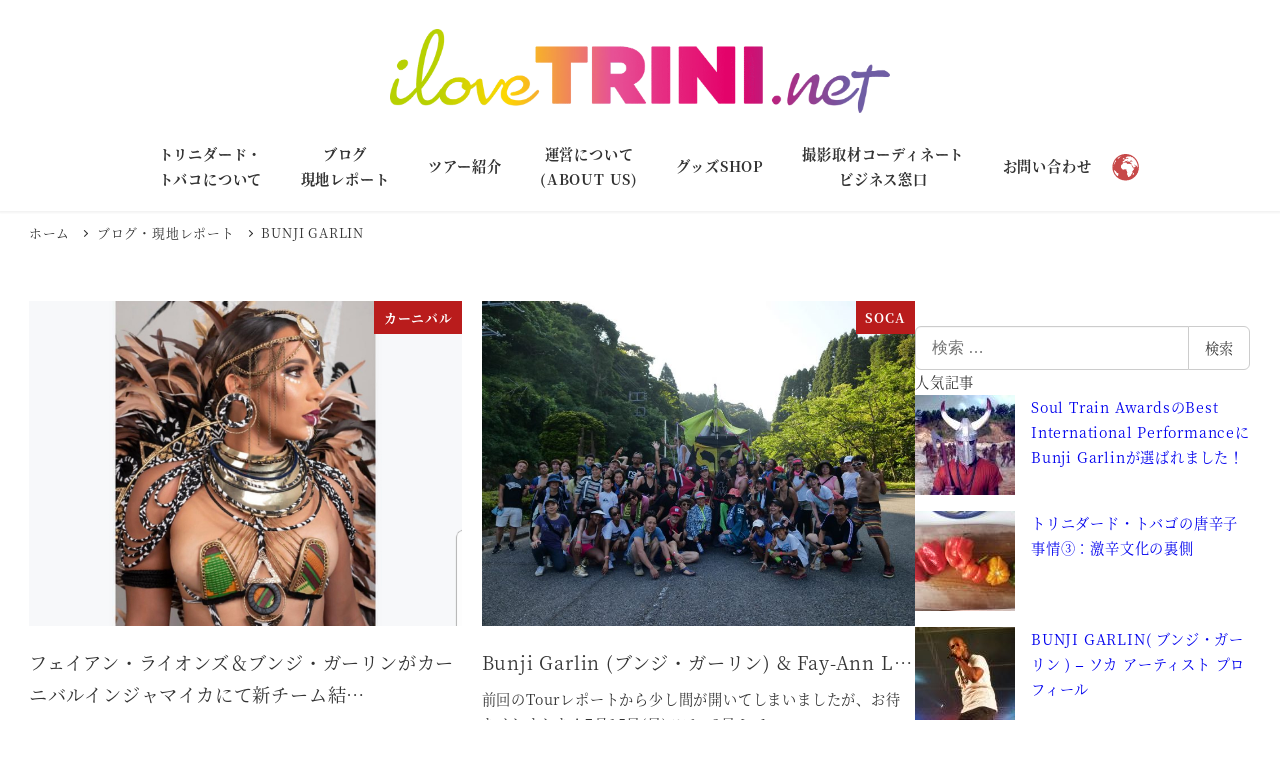

--- FILE ---
content_type: text/css
request_url: https://ilovetrini.net/home/wp-content/themes/snow-monkey/assets/css/app/app.css?ver=1755685686
body_size: 180407
content:
@charset "UTF-8";#wp-admin-bar-sm-remove-caches svg{fill:#f0f5fa99;height:20px;transform:translateY(6px);width:20px}#wpadminbar:not(.mobile) #wp-admin-bar-sm-remove-caches:focus>.ab-item svg,#wpadminbar:not(.mobile) #wp-admin-bar-sm-remove-caches:hover>.ab-item svg{fill:#00b9eb}:root{--_global--background-color:#0000;--_global--border-radius:3px;--_color-black:#111;--_color-gray:#999;--_dark-color-gray:#666;--_darker-color-gray:#444;--_darkest-color-gray:#3b3b3b;--_light-color-gray:#ccc;--_lighter-color-gray:#eee;--_lightest-color-gray:#f7f7f7;--_color-text:#333;--_dark-color-text:#000;--_darker-color-text:#000;--_darkest-color-text:#000;--_light-color-text:#666;--_lighter-color-text:#888;--_lightest-color-text:#919191;--_color-white:#fff;--_color-red:#e74c3c;--_global--container-margin:var(--_s1);--_global--container-max-width:1280px;--_list-item-indent:1.5em;--_form-control-border-color:var(--_light-color-gray);--_form-control-border-color-hover:var(--_color-gray);--_form-control-border-color-focus:#85b7d9;--_global--transition-duration:.2s;--_global--transition-function-timing:ease-out;--_global--transition-delay:0s;--_half-leading:0.3;--_global--line-height:calc(1 + var(--_half-leading) * 2);--_base-font-family:"Helvetica Neue",Helvetica,Arial,sans-serif;--_global--font-family:var(--_base-font-family);--_base-font-size-px:16px;--_global--font-size-px:var(--_base-font-size-px);--_margin-scale:1;--_h1-margin-top:0;--_h1-margin-bottom:1;--_h2-margin-top:2;--_h2-margin-bottom:1;--_h3-margin-top:1.5;--_h3-margin-bottom:1;--_h4-margin-top:1.25;--_h4-margin-bottom:1;--_h5-margin-top:1;--_h5-margin-bottom:.5;--_h6-margin-top:1;--_h6-margin-bottom:.5;--_space-unitless:var(--_global--line-height);--_space:calc(var(--_global--line-height) * 1rem);--_page-effect-z-index:1000000;--_harmonic-sequence-base:8;--_min-harmonic-sequence-base:9;--_max-harmonic-sequence-base:var(--_harmonic-sequence-base);--_line-height-slope:-0.16666;--_font-size-level:0;--_ms-2:calc(var(--_space-unitless) / 3 * 1);--_ms-1:calc(var(--_space-unitless) / 3 * 2);--_ms0:0rem;--_ms1:calc(var(--_space-unitless) / 3 * 3);--_ms2:calc(var(--_space-unitless) / 3 * 5);--_ms3:calc(var(--_space-unitless) / 3 * 8);--_ms4:calc(var(--_space-unitless) / 3 * 13);--_ms5:calc(var(--_space-unitless) / 3 * 21);--_ms6:calc(var(--_space-unitless) / 3 * 34);--_ms7:calc(var(--_space-unitless) / 3 * 55);--_s-2:calc(var(--_ms-2) * 1rem);--_s-1:calc(var(--_ms-1) * 1rem);--_s0:0rem;--_s1:calc(var(--_ms1) * 1rem);--_s2:clamp(calc(var(--_ms1) + var(--_ms2) * 0.28125) * 1rem,calc(calc(-22.5 * calc((var(--_ms2) - calc(var(--_ms1) + var(--_ms2) * 0.28125)) / (57.5)) + calc(var(--_ms1) + var(--_ms2) * 0.28125)) * 1rem + calc((var(--_ms2) - calc(var(--_ms1) + var(--_ms2) * 0.28125)) / (57.5)) * 100vw),var(--_ms2) * 1rem);--_s3:clamp(calc(var(--_ms1) + var(--_ms3) * 0.28125) * 1rem,calc(calc(-22.5 * calc((var(--_ms3) - calc(var(--_ms1) + var(--_ms3) * 0.28125)) / (57.5)) + calc(var(--_ms1) + var(--_ms3) * 0.28125)) * 1rem + calc((var(--_ms3) - calc(var(--_ms1) + var(--_ms3) * 0.28125)) / (57.5)) * 100vw),var(--_ms3) * 1rem);--_s4:clamp(calc(var(--_ms1) + var(--_ms4) * 0.28125) * 1rem,calc(calc(-22.5 * calc((var(--_ms4) - calc(var(--_ms1) + var(--_ms4) * 0.28125)) / (57.5)) + calc(var(--_ms1) + var(--_ms4) * 0.28125)) * 1rem + calc((var(--_ms4) - calc(var(--_ms1) + var(--_ms4) * 0.28125)) / (57.5)) * 100vw),var(--_ms4) * 1rem);--_s5:clamp(calc(var(--_ms1) + var(--_ms5) * 0.28125) * 1rem,calc(calc(-22.5 * calc((var(--_ms5) - calc(var(--_ms1) + var(--_ms5) * 0.28125)) / (57.5)) + calc(var(--_ms1) + var(--_ms5) * 0.28125)) * 1rem + calc((var(--_ms5) - calc(var(--_ms1) + var(--_ms5) * 0.28125)) / (57.5)) * 100vw),var(--_ms5) * 1rem);--_s6:clamp(calc(var(--_ms1) + var(--_ms6) * 0.28125) * 1rem,calc(calc(-22.5 * calc((var(--_ms6) - calc(var(--_ms1) + var(--_ms6) * 0.28125)) / (57.5)) + calc(var(--_ms1) + var(--_ms6) * 0.28125)) * 1rem + calc((var(--_ms6) - calc(var(--_ms1) + var(--_ms6) * 0.28125)) / (57.5)) * 100vw),var(--_ms6) * 1rem);--_s7:clamp(calc(var(--_ms1) + var(--_ms7) * 0.28125) * 1rem,calc(calc(-22.5 * calc((var(--_ms7) - calc(var(--_ms1) + var(--_ms7) * 0.28125)) / (57.5)) + calc(var(--_ms1) + var(--_ms7) * 0.28125)) * 1rem + calc((var(--_ms7) - calc(var(--_ms1) + var(--_ms7) * 0.28125)) / (57.5)) * 100vw),var(--_ms7) * 1rem);--_margin-2:calc(var(--_s-2) * var(--_margin-scale));--_margin-1:calc(var(--_s-1) * var(--_margin-scale));--_margin0:0rem;--_margin1:calc(var(--_s1) * var(--_margin-scale));--_margin2:calc(var(--_s2) * var(--_margin-scale));--_margin3:calc(var(--_s3) * var(--_margin-scale));--_margin4:calc(var(--_s4) * var(--_margin-scale));--_margin5:calc(var(--_s5) * var(--_margin-scale));--_margin6:calc(var(--_s6) * var(--_margin-scale));--_margin7:calc(var(--_s7) * var(--_margin-scale));--_padding-2:var(--_s-2);--_padding-1:var(--_s-1);--_padding0:0rem;--_padding1:var(--_s1);--_padding2:var(--_s2);--_padding3:var(--_s3);--_padding4:var(--_s4);--_padding5:var(--_s5);--_padding6:var(--_s6);--_padding7:var(--_s7)}*{--_font-size:calc(calc(var(--_harmonic-sequence-base) / (var(--_harmonic-sequence-base) - var(--_font-size-level))) * 1rem);--_line-height:clamp(1.1,var(--_line-height-slope) * calc(var(--_harmonic-sequence-base) / (var(--_harmonic-sequence-base) - var(--_font-size-level))) + 1 + 2 * var(--_half-leading) + -1 * var(--_line-height-slope),2 * var(--_half-leading) + 1);--_fluid-font-size:clamp(1rem * calc(var(--_min-harmonic-sequence-base) / (var(--_min-harmonic-sequence-base) - var(--_font-size-level))),calc(calc(-22.5 * calc((calc(var(--_max-harmonic-sequence-base) / (var(--_max-harmonic-sequence-base) - var(--_font-size-level))) - calc(var(--_min-harmonic-sequence-base) / (var(--_min-harmonic-sequence-base) - var(--_font-size-level)))) / (57.5)) + calc(var(--_min-harmonic-sequence-base) / (var(--_min-harmonic-sequence-base) - var(--_font-size-level)))) * 1rem + calc((calc(var(--_max-harmonic-sequence-base) / (var(--_max-harmonic-sequence-base) - var(--_font-size-level))) - calc(var(--_min-harmonic-sequence-base) / (var(--_min-harmonic-sequence-base) - var(--_font-size-level)))) / (57.5)) * 100vw),1rem * calc(var(--_max-harmonic-sequence-base) / (var(--_max-harmonic-sequence-base) - var(--_font-size-level))));box-sizing:border-box}:after,:before{box-sizing:inherit}:root{--body-margin-left:0px;--accent-color:#cd162c;--dark-accent-color:_dark(#cd162c);--light-accent-color:_light(#cd162c);--lighter-accent-color:_lighter(#cd162c);--lightest-accent-color:_lightest(#cd162c);--header-text-color:var(--_color-text);--overlay-header-text-color:var(--_color-white);--drop-nav-text-color:var(--_color-text);--scrollbar-width:0px;--_global--border-radius:6px;--_global--font-family:"Helvetica Neue",Arial,"Hiragino Kaku Gothic ProN","Hiragino Sans","BIZ UDPGothic",Meiryo,sans-serif;--wp--style--gallery-gap-default:var(--_margin-2);--wp--preset--color--text-color:#333;--wp--preset--color--dark-gray:#999;--wp--preset--color--gray:#ccc;--wp--preset--color--very-light-gray:#eee;--wp--preset--color--lightest-grey:#f7f7f7;--wp--preset--color--lightest-gray:var(--wp--preset--color--lightest-grey);--wp--preset--color--accent-color:#cd162c;--wp--preset--color--sub-accent-color:#707593}.has-text-color-color{color:var(--wp--preset--color--text-color)!important}.has-dark-gray-color{color:var(--wp--preset--color--dark-gray)!important}.has-gray-color{color:var(--wp--preset--color--gray)!important}.has-very-light-gray-color{color:var(--wp--preset--color--very-light-gray)!important}.has-lightest-gray-color,.has-lightest-grey-color{color:var(--wp--preset--color--lightest-gray)!important}.has-accent-color-color{color:var(--wp--preset--color--accent-color)!important}.has-sub-accent-color-color{color:var(--wp--preset--color--sub-accent-color)!important}.has-text-color-background-color{background-color:var(--wp--preset--color--text-color)!important}.has-dark-gray-background-color{background-color:var(--wp--preset--color--dark-gray)!important}.has-gray-background-color{background-color:var(--wp--preset--color--gray)!important}.has-very-light-gray-background-color{background-color:var(--wp--preset--color--very-light-gray)!important}.has-lightest-gray-background-color,.has-lightest-grey-background-color{background-color:var(--wp--preset--color--lightest-gray)!important}.has-accent-color-background-color{background-color:var(--wp--preset--color--accent-color)!important}.has-sub-accent-color-background-color{background-color:var(--wp--preset--color--sub-accent-color)!important}:where(html,body,p,ol,ul,li,dl,dt,dd,table,blockquote,figure,fieldset,legend,pre,iframe,hr,h1,h2,h3,h4,h5,h6){margin:0;padding:0}html{font-size:var(--_global--font-size-px);hanging-punctuation:allow-end;line-break:normal;-webkit-text-size-adjust:100%}:where(body){background-color:var(--_global--background-color);color:var(--_color-text);font-family:var(--_global--font-family)}body{-webkit-font-smoothing:antialiased;--_font-size-level:0;font-size:var(--_font-size);line-height:var(--_line-height)}:where(code,kbd,pre,samp){--_font-size-level:-1;font-family:_,monospace;font-size:var(--_font-size);line-height:var(--_line-height)}:where(code,kbd){background-color:var(--_lighter-color-gray);border-radius:var(--_global--border-radius);padding:2px 6px}pre{overflow:auto}pre code{background-color:initial;border-radius:0;display:block;padding:0}:where(input,textarea,keygen,select,button){font-family:var(--_global--font-family)}:where(input,textarea,optgroup,select,button){--_font-size-level:0;font-size:var(--_font-size);line-height:var(--_line-height)}label{cursor:pointer}:where(figure,picture) :where(img,video){display:table;margin-bottom:0;margin-top:0}img,video{height:auto;max-width:100%;vertical-align:middle}figcaption{--_font-size-level:-1;caption-side:bottom;font-size:var(--_font-size);line-height:var(--_line-height);margin:var(--_margin-2) 0 0;text-align:left}:where(h1,h2,h3,h4,h5,h6){font-weight:700}h1{--_font-size-level:4}h1,h2{font-size:var(--_fluid-font-size);line-height:var(--_line-height)}h2{--_font-size-level:3}h3{--_font-size-level:2}h3,h4{font-size:var(--_fluid-font-size);line-height:var(--_line-height)}h4{--_font-size-level:1}h5,h6{--_font-size-level:0;font-size:var(--_fluid-font-size);line-height:var(--_line-height)}:where(ul,ol){padding-left:var(--_list-item-indent)}:where(dt){font-weight:700}body{background-color:var(--_global--background-color);color:var(--wp--preset--color--sm-text);font-family:var(--_global--font-family);font-variant-ligatures:none;overflow-wrap:break-word}iframe{max-width:100%}fieldset{padding:0}code,kbd{--_font-size-level:-1;background-color:var(--wp--preset--color--sm-lighter-gray);border-radius:var(--_global--border-radius);display:inline-block;font-size:var(--_font-size);line-height:var(--_line-height);padding:0 6px}.slick-arrow.slick-prev:before{content:"←"}.slick-arrow.slick-next:before,[dir=rtl] .slick-arrow.slick-prev:before{content:"→"}[dir=rtl] .slick-arrow.slick-next:before{content:"←"}.slick-dotted>.slick-dots>li>button:before{content:"•"}.slick-slider{overflow:hidden}.slick-slider .slick-list{margin-left:-1px;margin-right:-1px}.alignleft.alignleft.alignleft{float:left;margin-bottom:var(--_margin1);margin-left:0;margin-right:var(--_margin1)}.alignright.alignright.alignright{float:right;margin-bottom:var(--_margin1);margin-left:var(--_margin1);margin-right:0}.alignleft,.alignright{max-width:50%}.alignleft:not([width]),.alignright:not([width]){width:fit-content}.alignleft:first-child+*,.alignright:first-child+*{margin-top:0}.aligncenter{clear:both;margin-left:auto;margin-right:auto}.aligncenter.wp-block-archives,.aligncenter.wp-block-calendar,.aligncenter.wp-block-categories,.aligncenter.wp-block-embed,.aligncenter.wp-block-file,.aligncenter.wp-block-image,.aligncenter.wp-block-latest-comments,.aligncenter.wp-block-search,.aligncenter.wp-block-site-logo,.aligncenter.wp-block-table{width:fit-content}.alignfull{clear:both!important;max-width:none!important}.alignfull+.alignfull{margin-top:0!important}[data-has-sidebar=false] .c-entry__content>.alignfull{margin-left:calc(-1 * var(--_container-margin-left));margin-right:calc(-1 * var(--_container-margin-right))}.alignwide{max-width:var(--wp--custom--content-wide-width)}.bypostauthor{tab-size:8}body{--wp--preset--font-size--x-large:42px;--wp--preset--font-size--sm-xsmall:14px;--wp--preset--font-size--sm-small:14px;--wp--preset--font-size--sm-normal:16px;--wp--preset--font-size--sm-medium:20px;--wp--preset--font-size--sm-large:28px;--wp--preset--font-size--sm-xlarge:44px;--wp--preset--font-size--sm-xxlarge:76px;--wp--preset--font-size--sm-xxxlarge:140px;--line-height-sm-xsmall:calc(16 / 14 + var(--_half-leading) * 2);--line-height-sm-small:calc(16 / 14 + var(--_half-leading) * 2);--line-height-sm-normal:calc(16 / 16 + var(--_half-leading) * 2);--line-height-sm-medium:calc(16 / 20 + var(--_half-leading) * 2);--line-height-sm-large:calc(16 / 28 + var(--_half-leading) * 2);--line-height-sm-xlarge:calc(16 / 44 + var(--_half-leading) * 2);--line-height-sm-xxlarge:calc(16 / 76 + var(--_half-leading) * 2);--line-height-sm-xxxlarge:calc(16 / 140 + var(--_half-leading) * 2)}@media not all and (min-width:640px){body{--wp--preset--font-size--sm-xlarge:calc(36px - (16px - var(--_global--font-size-px)));--wp--preset--font-size--sm-xxlarge:calc(44px - (16px - var(--_global--font-size-px)));--wp--preset--font-size--sm-xxxlarge:calc(52px - (16px - var(--_global--font-size-px)));--line-height-sm-xlarge:calc(16 / 44 + var(--_half-leading) * 2);--line-height-sm-xxlarge:calc(.3 + .7 / (1 + 2.75 * 2.75 / 2.5 - 2.75 / 2.5) + var(--_half-leading) * 2);--line-height-sm-xxxlarge:calc(.3 + .7 / (1 + 3.25 * 3.25 / 2.5 - 3.25 / 2.5) + var(--_half-leading) * 2)}}@media (min-width:640px) and (max-width:1023.9px){body{--wp--preset--font-size--sm-xxxlarge:calc(96px - (16px - var(--_global--font-size-px)));--line-height-sm-xxlarge:calc(.3 + .7 / (1 + 6 * 6 / 2.5 - 6 / 2.5) + var(--_half-leading, 0.4) * 2)}}.has-small-font-size{font-size:.8125rem;line-height:calc(1.0454242928 + var(--_half-leading) * 2)}.has-medium-font-size{font-size:1.25rem;line-height:calc(.9222222222 + var(--_half-leading) * 2)}.has-large-font-size{font-size:2.25rem;line-height:calc(.6294117647 + var(--_half-leading) * 2)}.has-huge-font-size{font-size:2.625rem;line-height:calc(.5586605081 + var(--_half-leading) * 2)}.has-sm-small-font-size{font-size:var(--wp--preset--font-size--sm-small)!important;line-height:var(--line-height-sm-small)}.has-sm-normal-font-size{font-size:var(--wp--preset--font-size--sm-normal)!important;line-height:var(--line-height-sm-normal)}.has-sm-medium-font-size{font-size:var(--wp--preset--font-size--sm-medium)!important;line-height:var(--line-height-sm-medium)}.has-sm-large-font-size{font-size:var(--wp--preset--font-size--sm-large)!important;line-height:var(--line-height-sm-large)}.has-sm-xlarge-font-size{font-size:var(--wp--preset--font-size--sm-xlarge)!important;line-height:var(--line-height-sm-xlarge)}.has-sm-xxlarge-font-size{font-size:var(--wp--preset--font-size--sm-xxlarge)!important;line-height:var(--line-height-sm-xxlarge)}.has-sm-xxxlarge-font-size{font-size:var(--wp--preset--font-size--sm-xxxlarge)!important;line-height:var(--line-height-sm-xxxlarge)}.has-sm-xs-font-size{--wp--preset--font-size--sm-xs:var(--_fluid-font-size);--_font-size-level:-2}.has-sm-s-font-size,.has-sm-xs-font-size{font-size:var(--_fluid-font-size);line-height:var(--_line-height)}.has-sm-s-font-size{--wp--preset--font-size--sm-s:var(--_fluid-font-size);--_font-size-level:-1}.has-sm-m-font-size{--wp--preset--font-size--sm-m:var(--_fluid-font-size);--_font-size-level:0}.has-sm-l-font-size,.has-sm-m-font-size{font-size:var(--_fluid-font-size);line-height:var(--_line-height)}.has-sm-l-font-size{--wp--preset--font-size--sm-l:var(--_fluid-font-size);--_font-size-level:1}.has-sm-xl-font-size{--wp--preset--font-size--sm-xl:var(--_fluid-font-size);--_font-size-level:2}.has-sm-2-xl-font-size,.has-sm-xl-font-size{font-size:var(--_fluid-font-size);line-height:var(--_line-height)}.has-sm-2-xl-font-size{--wp--preset--font-size--sm-2-xl:var(--_fluid-font-size);--_font-size-level:3}.has-sm-3-xl-font-size{--wp--preset--font-size--sm-3-xl:var(--_fluid-font-size);--_font-size-level:4}.has-sm-3-xl-font-size,.has-sm-4-xl-font-size{font-size:var(--_fluid-font-size);line-height:var(--_line-height)}.has-sm-4-xl-font-size{--wp--preset--font-size--sm-4-xl:var(--_fluid-font-size);--_font-size-level:5}.has-sm-5-xl-font-size{--wp--preset--font-size--sm-5-xl:var(--_fluid-font-size);--_font-size-level:6}.has-sm-5-xl-font-size,.has-sm-6-xl-font-size{font-size:var(--_fluid-font-size);line-height:var(--_line-height)}.has-sm-6-xl-font-size{--wp--preset--font-size--sm-6-xl:var(--_fluid-font-size);--_font-size-level:7}.gallery{margin-bottom:calc(-1 * var(--_margin1));margin-left:calc(-1 * var(--_margin-1));margin-right:calc(-1 * var(--_margin-1))}.gallery:after,.gallery:before{content:" ";display:table}.gallery:after{clear:both}.gallery-item{display:block;float:left;margin-bottom:var(--_margin1);padding-left:var(--_margin-1);padding-right:var(--_margin-1)}.gallery-caption{display:block}.gallery-columns-2 .gallery-item{width:50%}.gallery-columns-2 .gallery-item:nth-child(odd){clear:both}.gallery-columns-3 .gallery-item{width:33.3333333333%}.gallery-columns-3 .gallery-item:nth-child(3n+1){clear:both}.gallery-columns-4 .gallery-item{width:25%}.gallery-columns-4 .gallery-item:nth-child(4n+1){clear:both}.gallery-columns-5 .gallery-item{width:20%}.gallery-columns-5 .gallery-item:nth-child(5n+1){clear:both}.gallery-columns-6 .gallery-item{width:16.6666666667%}.gallery-columns-6 .gallery-item:nth-child(6n+1){clear:both}.gallery-columns-7 .gallery-item{width:14.2857142857%}.gallery-columns-7 .gallery-item:nth-child(7n+1){clear:both}.gallery-columns-8 .gallery-item{width:12.5%}.gallery-columns-8 .gallery-item:nth-child(8n+1){clear:both}.gallery-columns-9 .gallery-item{width:11.1111111111%}.gallery-columns-9 .gallery-item:nth-child(9n+1){clear:both}.gallery-columns-6 .gallery-caption,.gallery-columns-7 .gallery-caption,.gallery-columns-8 .gallery-caption,.gallery-columns-9 .gallery-caption{display:none}:root :where(p.has-background),:where(.has-background){padding:var(--_padding1)}ol.has-background,ul.has-background{padding:var(--_padding1) var(--_padding1) var(--_padding1) var(--_padding2)}h1.has-background,h2.has-background,h3.has-background,h4.has-background,h5.has-background,h6.has-background{padding:var(--entry-content-h2-padding)}.has-border-color:where(:not(img)){padding:var(--_padding1)}.post-password-form{--_margin-top:1;--_margin-bottom:0}.post-password-form>*{margin-bottom:0;margin-top:0}.post-password-form>:where(:not(:first-child)){margin-top:calc(var(--_margin1) * var(--_margin-top))}.post-password-form>:where(:not(:last-child)){margin-bottom:calc(var(--_margin1) * var(--_margin-bottom))}.screen-reader-text{clip:rect(1px,1px,1px,1px);height:1px;overflow:hidden;position:absolute!important;width:1px}.screen-reader-text:focus{background-color:#f1f1f1;border-radius:3px;box-shadow:0 0 2px 2px #0009;clip:auto!important;color:#21759b;display:block;font-size:14px;font-size:.875rem;font-weight:700;height:auto;left:5px;line-height:normal;padding:15px 23px 14px;text-decoration:none;top:5px;width:auto;z-index:100000}.single-attachment{align-items:center;background-color:var(--wp--preset--color--black);bottom:0;display:flex;height:100vh;justify-content:center;left:0;overflow:hidden;position:fixed;right:0;top:0;width:100vw}.single-attachment>img{height:auto;max-height:90%;max-width:90%;object-fit:contain;width:auto}.sticky{tab-size:8}.wp-caption{max-width:100%}.wp-caption-dd,.wp-caption-text{margin:var(--_margin-2) 0 0;--_font-size-level:-1;font-size:var(--_font-size);line-height:var(--_line-height)}:root{--_global--background-color:#fff}.l-archive-top-widget-area{margin-bottom:var(--_margin2)}@media (min-width:1024px){[data-has-sidebar=true] .l-archive-top-widget-area{--_margin-top:1;--_margin-bottom:0}[data-has-sidebar=true] .l-archive-top-widget-area>*{margin-bottom:0;margin-top:0}[data-has-sidebar=true] .l-archive-top-widget-area>:where(:not(:first-child)){margin-top:calc(var(--_margin1) * var(--_margin-top))}[data-has-sidebar=true] .l-archive-top-widget-area>:where(:not(:last-child)){margin-bottom:calc(var(--_margin1) * var(--_margin-bottom))}[data-has-sidebar=true] .l-archive-top-widget-area>h1{--_margin-top:var(--_h1-margin-top);--_margin-bottom:var(--_h1-margin-bottom)}[data-has-sidebar=true] .l-archive-top-widget-area>h1+*{--_margin-top:0}[data-has-sidebar=true] .l-archive-top-widget-area>h2{--_margin-top:var(--_h2-margin-top);--_margin-bottom:var(--_h2-margin-bottom)}[data-has-sidebar=true] .l-archive-top-widget-area>h2+*{--_margin-top:0}[data-has-sidebar=true] .l-archive-top-widget-area>h3{--_margin-top:var(--_h3-margin-top);--_margin-bottom:var(--_h3-margin-bottom)}[data-has-sidebar=true] .l-archive-top-widget-area>h3+*{--_margin-top:0}[data-has-sidebar=true] .l-archive-top-widget-area>h4{--_margin-top:var(--_h4-margin-top);--_margin-bottom:var(--_h4-margin-bottom)}[data-has-sidebar=true] .l-archive-top-widget-area>h4+*{--_margin-top:0}[data-has-sidebar=true] .l-archive-top-widget-area>h5{--_margin-top:var(--_h5-margin-top);--_margin-bottom:var(--_h5-margin-bottom)}[data-has-sidebar=true] .l-archive-top-widget-area>h5+*{--_margin-top:0}[data-has-sidebar=true] .l-archive-top-widget-area>h6{--_margin-top:var(--_h6-margin-top);--_margin-bottom:var(--_h6-margin-bottom)}[data-has-sidebar=true] .l-archive-top-widget-area>h6+*{--_margin-top:0}}.l-article-bottom-widget-area{--_margin-top:1;--_margin-bottom:0}.l-article-bottom-widget-area>*{margin-bottom:0;margin-top:0}.l-article-bottom-widget-area>:where(:not(:first-child)){margin-top:calc(var(--_margin1) * var(--_margin-top))}.l-article-bottom-widget-area>:where(:not(:last-child)){margin-bottom:calc(var(--_margin1) * var(--_margin-bottom))}.l-article-bottom-widget-area>h1{--_margin-top:var(--_h1-margin-top);--_margin-bottom:var(--_h1-margin-bottom)}.l-article-bottom-widget-area>h1+*{--_margin-top:0}.l-article-bottom-widget-area>h2{--_margin-top:var(--_h2-margin-top);--_margin-bottom:var(--_h2-margin-bottom)}.l-article-bottom-widget-area>h2+*{--_margin-top:0}.l-article-bottom-widget-area>h3{--_margin-top:var(--_h3-margin-top);--_margin-bottom:var(--_h3-margin-bottom)}.l-article-bottom-widget-area>h3+*{--_margin-top:0}.l-article-bottom-widget-area>h4{--_margin-top:var(--_h4-margin-top);--_margin-bottom:var(--_h4-margin-bottom)}.l-article-bottom-widget-area>h4+*{--_margin-top:0}.l-article-bottom-widget-area>h5{--_margin-top:var(--_h5-margin-top);--_margin-bottom:var(--_h5-margin-bottom)}.l-article-bottom-widget-area>h5+*{--_margin-top:0}.l-article-bottom-widget-area>h6{--_margin-top:var(--_h6-margin-top);--_margin-bottom:var(--_h6-margin-bottom)}.l-article-bottom-widget-area>h6+*{--_margin-top:0}.l-article-top-widget-area{--_margin-top:1;--_margin-bottom:0}.l-article-top-widget-area>*{margin-bottom:0;margin-top:0}.l-article-top-widget-area>:where(:not(:first-child)){margin-top:calc(var(--_margin1) * var(--_margin-top))}.l-article-top-widget-area>:where(:not(:last-child)){margin-bottom:calc(var(--_margin1) * var(--_margin-bottom))}.l-article-top-widget-area>h1{--_margin-top:var(--_h1-margin-top);--_margin-bottom:var(--_h1-margin-bottom)}.l-article-top-widget-area>h1+*{--_margin-top:0}.l-article-top-widget-area>h2{--_margin-top:var(--_h2-margin-top);--_margin-bottom:var(--_h2-margin-bottom)}.l-article-top-widget-area>h2+*{--_margin-top:0}.l-article-top-widget-area>h3{--_margin-top:var(--_h3-margin-top);--_margin-bottom:var(--_h3-margin-bottom)}.l-article-top-widget-area>h3+*{--_margin-top:0}.l-article-top-widget-area>h4{--_margin-top:var(--_h4-margin-top);--_margin-bottom:var(--_h4-margin-bottom)}.l-article-top-widget-area>h4+*{--_margin-top:0}.l-article-top-widget-area>h5{--_margin-top:var(--_h5-margin-top);--_margin-bottom:var(--_h5-margin-bottom)}.l-article-top-widget-area>h5+*{--_margin-top:0}.l-article-top-widget-area>h6{--_margin-top:var(--_h6-margin-top);--_margin-bottom:var(--_h6-margin-bottom)}.l-article-top-widget-area>h6+*{--_margin-top:0}.l-body{overflow-x:clip}[data-is-full-template=true]{--wp--custom--content-width:none;--wp--custom--content-wide-width:none}[data-has-sidebar=false][data-is-slim-width=true] .l-contents__inner{--wp--custom--content-width:var(--wp--custom--slim-width)}html[data-sticky-footer=true] .l-container>.l-footer,html[data-sticky-footer=true] .l-container>.l-header,html[data-window-scroll=false]>.l-footer,html[data-window-scroll=false]>.l-header{flex:none}html[data-sticky-footer=true] .l-container{display:flex;flex-direction:column;min-height:100vh}html[data-sticky-footer=true] .l-container>.l-contents{flex:1 0 auto}[data-l-header-type=overlay],[data-l-header-type=sticky]{left:0;position:fixed;right:0;z-index:1}html[data-window-scroll=false],html[data-window-scroll=false] body{overflow:hidden}html[data-window-scroll=false] .l-container{display:block;flex:auto;height:100vh;min-height:0;overflow-y:auto}.l-container{position:relative}.l-contents-bottom-widget-area{margin-top:var(--_margin2);--_margin-top:1;--_margin-bottom:0}.l-contents-bottom-widget-area>*{margin-bottom:0;margin-top:0}.l-contents-bottom-widget-area>:where(:not(:first-child)){margin-top:calc(var(--_margin1) * var(--_margin-top))}.l-contents-bottom-widget-area>:where(:not(:last-child)){margin-bottom:calc(var(--_margin1) * var(--_margin-bottom))}.l-contents-bottom-widget-area>h1{--_margin-top:var(--_h1-margin-top);--_margin-bottom:var(--_h1-margin-bottom)}.l-contents-bottom-widget-area>h1+*{--_margin-top:0}.l-contents-bottom-widget-area>h2{--_margin-top:var(--_h2-margin-top);--_margin-bottom:var(--_h2-margin-bottom)}.l-contents-bottom-widget-area>h2+*{--_margin-top:0}.l-contents-bottom-widget-area>h3{--_margin-top:var(--_h3-margin-top);--_margin-bottom:var(--_h3-margin-bottom)}.l-contents-bottom-widget-area>h3+*{--_margin-top:0}.l-contents-bottom-widget-area>h4{--_margin-top:var(--_h4-margin-top);--_margin-bottom:var(--_h4-margin-bottom)}.l-contents-bottom-widget-area>h4+*{--_margin-top:0}.l-contents-bottom-widget-area>h5{--_margin-top:var(--_h5-margin-top);--_margin-bottom:var(--_h5-margin-bottom)}.l-contents-bottom-widget-area>h5+*{--_margin-top:0}.l-contents-bottom-widget-area>h6{--_margin-top:var(--_h6-margin-top);--_margin-bottom:var(--_h6-margin-bottom)}.l-contents-bottom-widget-area>h6+*{--_margin-top:0}:where(.l-contents__container>*){margin-inline:auto;max-width:var(--wp--custom--content-width)}:where(.l-contents__main>*){margin-inline:auto;max-width:var(--wp--custom--content-width)}.l-contents{--contents--gap:var(--_margin2);overflow-x:clip}.l-contents__inner{max-width:100%}.l-contents__sidebar{--_margin-top:1;--_margin-bottom:0}.l-contents__sidebar>*{margin-bottom:0;margin-top:0}.l-contents__sidebar>:where(:not(:first-child)){margin-top:calc(var(--_margin1) * var(--_margin-top))}.l-contents__sidebar>:where(:not(:last-child)){margin-bottom:calc(var(--_margin1) * var(--_margin-bottom))}.l-contents__sidebar>h1{--_margin-top:var(--_h1-margin-top);--_margin-bottom:var(--_h1-margin-bottom)}.l-contents__sidebar>h1+*{--_margin-top:0}.l-contents__sidebar>h2{--_margin-top:var(--_h2-margin-top);--_margin-bottom:var(--_h2-margin-bottom)}.l-contents__sidebar>h2+*{--_margin-top:0}.l-contents__sidebar>h3{--_margin-top:var(--_h3-margin-top);--_margin-bottom:var(--_h3-margin-bottom)}.l-contents__sidebar>h3+*{--_margin-top:0}.l-contents__sidebar>h4{--_margin-top:var(--_h4-margin-top);--_margin-bottom:var(--_h4-margin-bottom)}.l-contents__sidebar>h4+*{--_margin-top:0}.l-contents__sidebar>h5{--_margin-top:var(--_h5-margin-top);--_margin-bottom:var(--_h5-margin-bottom)}.l-contents__sidebar>h5+*{--_margin-top:0}.l-contents__sidebar>h6{--_margin-top:var(--_h6-margin-top);--_margin-bottom:var(--_h6-margin-bottom)}.l-contents__sidebar>h6+*{--_margin-top:0}[data-has-sidebar=true] .l-contents{--contents--main-basis:var(--wp--custom--has-sidebar-main-basis);--contents--sidebar-basis:var(--wp--custom--has-sidebar-sidebar-basis)}[data-has-sidebar=true] .l-contents__inner{display:flex;flex-wrap:wrap;gap:var(--contents--gap)}@media not all and (min-width:1024px){[data-has-sidebar=true] .l-contents__inner [data-is-content-widget-area=true]:first-child{margin-top:calc(-1 * var(--contents--gap))}}[data-has-sidebar=true] .l-contents__main{flex-basis:var(--contents--main-basis);flex-grow:999;min-width:0}[data-has-sidebar=true] .l-contents__main .c-section>.c-container{padding-left:0;padding-right:0}[data-has-sidebar=true] .l-contents__sidebar{flex-basis:var(--contents--sidebar-basis);flex-grow:1;margin:0;min-width:0}@media not all and (min-width:1024px){[data-has-sidebar=true] .l-contents__sidebar{margin-top:var(--contents--gap)}}.l-body--right-sidebar .l-contents__inner{flex-direction:row}.l-body--left-sidebar .l-contents__inner{flex-direction:row-reverse}.l-contents__inner{margin-bottom:var(--contents--gap);margin-top:var(--contents--gap)}.l-contents__inner:first-child{margin-top:0;padding-top:var(--_padding2)}.l-contents__inner:last-child{margin-bottom:0;padding-bottom:var(--_padding2)}[data-has-sidebar=false][data-is-full-template=true] .l-contents__inner{padding-bottom:0;padding-top:0}[data-has-sidebar=false][data-is-full-template=true] .l-contents__inner [data-is-content-widget-area=true]:first-child{margin-top:0}[data-has-sidebar=false][data-is-full-template=true] .l-contents__inner [data-is-content-widget-area=true]:last-child{margin-bottom:0}[data-has-sidebar=false][data-is-full-template=false] .l-contents [data-is-content-widget-area=true]:first-child{margin-top:calc(-1 * var(--contents--gap))}[data-has-sidebar=false][data-is-full-template=false] .l-contents [data-is-content-widget-area=true]:last-child{margin-bottom:calc(-1 * var(--contents--gap))}[data-has-sidebar=false][data-is-full-template=false] .l-contents [data-is-content-widget-area=true]{margin-left:calc(-1 * var(--_container-margin-left));margin-right:calc(-1 * var(--_container-margin-right))}.single-attachment .l-contents{align-items:center;display:flex;justify-content:center}.l-footer{border-top:1px solid var(--wp--preset--color--sm-lighter-gray);overflow:hidden}.l-footer--default .p-social-nav{background-color:var(--wp--preset--color--sm-lightest-gray);padding-bottom:var(--_padding1);padding-top:var(--_padding1)}.l-footer--default .p-social-nav .c-navbar{justify-content:center}.l-footer--default .l-footer-widget-area{padding-bottom:var(--_padding2);padding-top:var(--_padding2)}.l-footer--default .c-copyright{text-align:center}.l-footer--footer-1 .p-social-nav{background-color:var(--wp--preset--color--sm-lightest-gray);padding-bottom:var(--_padding1);padding-top:var(--_padding1)}.l-footer--footer-1 .p-social-nav .c-navbar{justify-content:center}.l-footer--footer-1 .l-footer-widget-area{padding-bottom:var(--_padding2);padding-top:var(--_padding2)}.l-footer--footer-1 .l-footer__footer{background-color:var(--wp--preset--color--sm-lightest-gray);padding-bottom:var(--_padding1);padding-top:var(--_padding1)}.l-footer--footer-1 .c-copyright{padding:0}.l-footer--footer-2 .l-footer__header{padding-bottom:var(--_padding1);padding-top:var(--_padding1)}.l-footer--footer-2 .l-footer__body{border-top:1px solid var(--wp--preset--color--sm-lighter-gray)}.l-footer--footer-2 .l-footer__widget-area{padding-bottom:var(--_padding2);padding-top:var(--_padding2)}.l-footer--footer-2 .l-footer__footer{background-color:var(--wp--preset--color--sm-lightest-gray);padding-bottom:var(--_padding1);padding-top:var(--_padding1)}.l-footer--footer-2 .c-copyright{padding:0}.l-footer--footer-2 .p-social-nav{background-color:initial;padding:0}.l-footer--footer-3 .l-footer__header{padding-bottom:var(--_padding1);padding-top:var(--_padding1)}.l-footer--footer-3 .l-footer__body{border-top:1px solid #0000;border-top-color:var(--wp--preset--color--sm-lighter-gray)}.l-footer--footer-3 .l-footer__widget-area{padding-bottom:var(--_padding2);padding-top:var(--_padding2)}.l-footer--footer-3 .l-footer__footer{background-color:var(--wp--preset--color--sm-lightest-gray);padding-bottom:var(--_padding1);padding-top:var(--_padding1)}.l-footer--footer-3 .c-copyright{padding:0}.l-footer--footer-4 .l-footer__body,.l-footer--footer-5 .l-footer__body{padding-bottom:var(--_padding2);padding-top:var(--_padding2)}.l-footer--footer-4 .l-footer__footer,.l-footer--footer-5 .l-footer__footer{background-color:var(--wp--preset--color--sm-lightest-gray);padding-bottom:var(--_padding1);padding-top:var(--_padding1)}.l-footer--footer-4 .c-copyright,.l-footer--footer-5 .c-copyright{padding:0}@media (min-width:1024px){[data-has-sidebar=true] .l-front-page-widget-area{--_margin-top:1;--_margin-bottom:0}[data-has-sidebar=true] .l-front-page-widget-area>*{margin-bottom:0;margin-top:0}[data-has-sidebar=true] .l-front-page-widget-area>:where(:not(:first-child)){margin-top:calc(var(--_margin1) * var(--_margin-top))}[data-has-sidebar=true] .l-front-page-widget-area>:where(:not(:last-child)){margin-bottom:calc(var(--_margin1) * var(--_margin-bottom))}[data-has-sidebar=true] .l-front-page-widget-area>h1{--_margin-top:var(--_h1-margin-top);--_margin-bottom:var(--_h1-margin-bottom)}[data-has-sidebar=true] .l-front-page-widget-area>h1+*{--_margin-top:0}[data-has-sidebar=true] .l-front-page-widget-area>h2{--_margin-top:var(--_h2-margin-top);--_margin-bottom:var(--_h2-margin-bottom)}[data-has-sidebar=true] .l-front-page-widget-area>h2+*{--_margin-top:0}[data-has-sidebar=true] .l-front-page-widget-area>h3{--_margin-top:var(--_h3-margin-top);--_margin-bottom:var(--_h3-margin-bottom)}[data-has-sidebar=true] .l-front-page-widget-area>h3+*{--_margin-top:0}[data-has-sidebar=true] .l-front-page-widget-area>h4{--_margin-top:var(--_h4-margin-top);--_margin-bottom:var(--_h4-margin-bottom)}[data-has-sidebar=true] .l-front-page-widget-area>h4+*{--_margin-top:0}[data-has-sidebar=true] .l-front-page-widget-area>h5{--_margin-top:var(--_h5-margin-top);--_margin-bottom:var(--_h5-margin-bottom)}[data-has-sidebar=true] .l-front-page-widget-area>h5+*{--_margin-top:0}[data-has-sidebar=true] .l-front-page-widget-area>h6{--_margin-top:var(--_h6-margin-top);--_margin-bottom:var(--_h6-margin-bottom)}[data-has-sidebar=true] .l-front-page-widget-area>h6+*{--_margin-top:0}}.l-header{background-color:var(--_global--background-color);color:var(--header-text-color);overflow:hidden;z-index:1000}@media (min-width:1024px){.l-header{overflow:visible}}.l-header:not([aria-hidden=true]){--_transition-duration:var(--_global--transition-duration);--_transition-function-timing:var(--_global--transition-function-timing);--_transition-delay:var(--_global--transition-delay);transition:visibility var(--_transition-duration) var(--_transition-function-timing) var(--_transition-delay),opacity var(--_transition-duration) var(--_transition-function-timing) var(--_transition-delay)}.l-header[aria-hidden=true],.l-header[aria-hidden=true] .p-drop-nav{opacity:0;overflow:hidden;visibility:hidden}.l-header__content{padding-bottom:var(--_padding-2);padding-top:var(--_padding-2)}@media (min-width:1024px){.l-header__content{padding-bottom:0;padding-top:0}}.l-header .c-hamburger-btn__bar{background-color:var(--header-text-color)}@media not all and (min-width:1024px){.l-header--sticky-sm{box-shadow:0 1px 2px 1px #0000000d;position:sticky;top:0}@media (min-width:601px){.admin-bar .l-header--sticky-sm{top:46px}}@media (min-width:783px){.admin-bar .l-header--sticky-sm{top:32px}}}@media (min-width:1024px){.l-header--sticky-lg{box-shadow:0 1px 2px 1px #0000000d;position:sticky;top:0}}@media (min-width:1024px) and (min-width:601px){.admin-bar .l-header--sticky-lg{top:46px}}@media (min-width:1024px) and (min-width:783px){.admin-bar .l-header--sticky-lg{top:32px}}@media not all and (min-width:1024px){.l-header--overlay-sm{background-color:initial;color:var(--overlay-header-text-color);left:0;position:absolute;right:0}.l-header--overlay-sm .c-hamburger-btn__bar{background-color:var(--overlay-header-text-color)}}@media (min-width:1024px){.l-header--overlay-lg{background-color:initial;color:var(--overlay-header-text-color);left:0;position:absolute;right:0}.l-header--overlay-lg .c-hamburger-btn__bar{background-color:var(--overlay-header-text-color)}}@media not all and (min-width:1024px){.l-header--sticky-overlay-sm{background-color:initial;color:var(--overlay-header-text-color);left:0;position:fixed;right:0}.l-header--sticky-overlay-sm .c-hamburger-btn__bar{background-color:var(--overlay-header-text-color)}}@media (min-width:1024px){.l-header--sticky-overlay-lg{background-color:initial;color:var(--overlay-header-text-color);left:0;position:fixed;right:0}.l-header--sticky-overlay-lg .c-hamburger-btn__bar{background-color:var(--overlay-header-text-color)}}@media not all and (min-width:1024px){.l-header--sticky-overlay-colored-sm{background-color:initial;left:0;position:absolute;position:fixed;right:0}[data-scrolled=false] .l-header--sticky-overlay-colored-sm{background-color:initial;color:var(--overlay-header-text-color);left:0;position:absolute;right:0}[data-scrolled=false] .l-header--sticky-overlay-colored-sm .c-hamburger-btn__bar{background-color:var(--overlay-header-text-color)}[data-scrolled=true] .l-header--sticky-overlay-colored-sm{background-color:var(--_global--background-color);box-shadow:0 1px 2px 1px #0000000d}}@media (min-width:1024px){.l-header--sticky-overlay-colored-lg{background-color:initial;left:0;position:absolute;position:fixed;right:0}[data-scrolled=false] .l-header--sticky-overlay-colored-lg{background-color:initial;color:var(--overlay-header-text-color);left:0;position:absolute;right:0}[data-scrolled=false] .l-header--sticky-overlay-colored-lg .c-hamburger-btn__bar{background-color:var(--overlay-header-text-color)}[data-scrolled=true] .l-header--sticky-overlay-colored-lg{background-color:var(--_global--background-color);box-shadow:0 1px 2px 1px #0000000d}}.l-header:not(.l-header--left) .c-row,.l-header:not(.l-header--left) .c-row__col{margin-bottom:0}.l-header__drop-nav{box-shadow:0 1px 2px 1px #0000000d;color:var(--drop-nav-text-color);display:none;left:0;position:fixed;right:0;top:0;transform:translateY(-100%);visibility:hidden;z-index:10;--_transition-duration:var(--_global--transition-duration);--_transition-function-timing:var(--_global--transition-function-timing);--_transition-delay:var(--_global--transition-delay);transition:transform var(--_transition-duration) var(--_transition-function-timing) var(--_transition-delay),visibility var(--_transition-duration) var(--_transition-function-timing) var(--_transition-delay);transition-timing-function:ease-in}@media (min-width:1024px){.l-header__drop-nav{display:block}}.l-header__drop-nav[aria-hidden=false]{top:0;transform:translateY(0);visibility:visible;--_transition-duration:var(--_global--transition-duration);--_transition-function-timing:var(--_global--transition-function-timing);--_transition-delay:var(--_global--transition-delay);transition:transform var(--_transition-duration) var(--_transition-function-timing) var(--_transition-delay);transition-timing-function:ease-out}.admin-bar .l-header__drop-nav[aria-hidden=false]{transform:translateY(32px)}@media (min-width:1024px){.l-simple-header__row{padding-bottom:var(--_padding-1);padding-top:var(--_padding-1)}.l-1row-header__branding,.l-1row-header__content{padding-bottom:var(--_padding-2);padding-top:var(--_padding-2)}}.l-1row-header .p-global-nav--vertical{justify-content:flex-end}.l-1row-header .p-global-nav .c-navbar__item{flex:0 1 auto}@media (min-width:1024px){.l-2row-header__row:first-child{padding-bottom:var(--_padding-2);padding-top:var(--_padding-2)}}.l-2row-header .p-global-nav .c-navbar__item>a{padding-bottom:var(--_padding-1);padding-top:var(--_padding-1)}@media (min-width:1024px){.l-center-header__row:first-child{padding-bottom:var(--_padding-1);padding-top:var(--_padding-1)}.l-center-header[data-has-global-nav=true] .l-center-header__row:first-child{margin-bottom:var(--_margin-2);margin-top:var(--_margin1);padding:0}}.l-center-header .c-row__col.u-text-center{display:flex;flex-direction:column}.l-center-header .c-row__col.u-text-center>*,.l-center-header .c-site-branding--has-logo img{margin-left:auto;margin-right:auto}.l-center-header .p-global-nav .c-navbar,.l-center-header .p-global-nav--vertical{justify-content:center}.l-center-header .p-global-nav .c-navbar__item{flex:0 1 auto}.l-center-header .p-global-nav .c-navbar__item>a{padding-bottom:var(--_padding-1);padding-top:var(--_padding-1)}@media (min-width:1024px){[data-header-layout=left]{--body-margin-left:280px;margin-left:var(--body-margin-left)}[data-header-layout=left] .p-footer-cta,[data-header-layout=left] .p-footer-sticky-nav{left:var(--body-margin-left)}.l-header--left{inset:0;position:fixed;width:var(--body-margin-left)}.l-header--left .l-header__content{height:100%;overflow:hidden auto;padding-block:var(--_padding1);scrollbar-width:none}}@media (min-width:1024px){.l-header--left .l-header__content::-webkit-scrollbar{display:none}.admin-bar .l-header--left{top:32px}.l-header--left .c-container{max-width:none;padding-left:0;padding-right:0}.l-header--left .c-site-branding{padding:0 var(--_padding1)}.l-header--left .c-site-branding--has-logo{text-align:center}.l-header--left .c-site-branding--has-logo picture img{margin-left:auto;margin-right:auto}.l-header--left .p-header-content{padding:0 var(--_padding1)}.l-header--left .p-global-nav .c-navbar,.l-header--left .p-header-sub-nav .c-navbar{flex-direction:column}.l-header--left .p-global-nav--current-same-hover-effect .c-navbar__item[data-active-menu]>a:after,.l-header--left .p-global-nav--current-underline .c-navbar__item[data-active-menu]>a:after,.l-header--left .p-global-nav--hover-extend-underline .c-navbar__item>a:after,.l-header--left .p-global-nav--hover-underline .c-navbar__item>a:after{top:auto}.l-header--left .p-global-nav .c-navbar__item{--rect-top:"";--rect-right:"";--rect-height:"";--rect-width:"";position:static}.l-header--left .p-global-nav .c-navbar__item>a{align-items:flex-start;padding:var(--_padding-1) var(--_padding1)}.l-header--left .p-global-nav .c-navbar__item[aria-haspopup=true]:before{border-bottom:8px solid #0000;border-left:0 solid #0000;border-right:10px solid #0000;border-right-color:var(--wp--preset--color--sm-accent);border-top:8px solid #0000;bottom:auto;height:0;left:calc(var(--rect-right) - 10px);right:auto;top:calc(var(--rect-top) + var(--rect-height) / 2);transform:translateY(-50%);width:0}.l-header--left .p-global-nav .c-navbar__item>.c-navbar__submenu{left:100%;top:calc(var(--rect-top) + var(--rect-height) / 2);transform:translateY(-50%)}.l-header--left .p-header-sub-nav .c-navbar__item{margin-left:0;margin-right:0}.l-header--left .p-header-sub-nav .c-navbar__item>a{justify-content:flex-start;padding:var(--_padding-2) var(--_padding1)}}[data-has-global-nav=true] .l-2row-header__row:last-child,[data-has-global-nav=true] .l-center-header__row:last-child{margin-top:var(--_margin-2)}.l-overlay-widget-area{background-color:var(--wp--preset--color--sm-text-alt);margin:auto;padding:var(--_padding1);position:relative;width:min(90vw,1024px);--_margin-top:1;--_margin-bottom:0}.l-overlay-widget-area>*{margin-bottom:0;margin-top:0}.l-overlay-widget-area>:where(:not(:first-child)){margin-top:calc(var(--_margin1) * var(--_margin-top))}.l-overlay-widget-area>:where(:not(:last-child)){margin-bottom:calc(var(--_margin1) * var(--_margin-bottom))}.l-overlay-widget-area>h1{--_margin-top:var(--_h1-margin-top);--_margin-bottom:var(--_h1-margin-bottom)}.l-overlay-widget-area>h1+*{--_margin-top:0}.l-overlay-widget-area>h2{--_margin-top:var(--_h2-margin-top);--_margin-bottom:var(--_h2-margin-bottom)}.l-overlay-widget-area>h2+*{--_margin-top:0}.l-overlay-widget-area>h3{--_margin-top:var(--_h3-margin-top);--_margin-bottom:var(--_h3-margin-bottom)}.l-overlay-widget-area>h3+*{--_margin-top:0}.l-overlay-widget-area>h4{--_margin-top:var(--_h4-margin-top);--_margin-bottom:var(--_h4-margin-bottom)}.l-overlay-widget-area>h4+*{--_margin-top:0}.l-overlay-widget-area>h5{--_margin-top:var(--_h5-margin-top);--_margin-bottom:var(--_h5-margin-bottom)}.l-overlay-widget-area>h5+*{--_margin-top:0}.l-overlay-widget-area>h6{--_margin-top:var(--_h6-margin-top);--_margin-bottom:var(--_h6-margin-bottom)}.l-overlay-widget-area>h6+*{--_margin-top:0}.l-overlay-widget-area[data-is-slim-widget-area=true]{max-width:640px}.l-posts-page-widget-area--top{margin-bottom:var(--_margin2)}.l-posts-page-widget-area--bottom{margin-top:var(--_margin2)}@media (min-width:1024px){[data-has-sidebar=true] .l-posts-page-widget-area{--_margin-top:1;--_margin-bottom:0}[data-has-sidebar=true] .l-posts-page-widget-area>*{margin-bottom:0;margin-top:0}[data-has-sidebar=true] .l-posts-page-widget-area>:where(:not(:first-child)){margin-top:calc(var(--_margin1) * var(--_margin-top))}[data-has-sidebar=true] .l-posts-page-widget-area>:where(:not(:last-child)){margin-bottom:calc(var(--_margin1) * var(--_margin-bottom))}[data-has-sidebar=true] .l-posts-page-widget-area>h1{--_margin-top:var(--_h1-margin-top);--_margin-bottom:var(--_h1-margin-bottom)}[data-has-sidebar=true] .l-posts-page-widget-area>h1+*{--_margin-top:0}[data-has-sidebar=true] .l-posts-page-widget-area>h2{--_margin-top:var(--_h2-margin-top);--_margin-bottom:var(--_h2-margin-bottom)}[data-has-sidebar=true] .l-posts-page-widget-area>h2+*{--_margin-top:0}[data-has-sidebar=true] .l-posts-page-widget-area>h3{--_margin-top:var(--_h3-margin-top);--_margin-bottom:var(--_h3-margin-bottom)}[data-has-sidebar=true] .l-posts-page-widget-area>h3+*{--_margin-top:0}[data-has-sidebar=true] .l-posts-page-widget-area>h4{--_margin-top:var(--_h4-margin-top);--_margin-bottom:var(--_h4-margin-bottom)}[data-has-sidebar=true] .l-posts-page-widget-area>h4+*{--_margin-top:0}[data-has-sidebar=true] .l-posts-page-widget-area>h5{--_margin-top:var(--_h5-margin-top);--_margin-bottom:var(--_h5-margin-bottom)}[data-has-sidebar=true] .l-posts-page-widget-area>h5+*{--_margin-top:0}[data-has-sidebar=true] .l-posts-page-widget-area>h6{--_margin-top:var(--_h6-margin-top);--_margin-bottom:var(--_h6-margin-bottom)}[data-has-sidebar=true] .l-posts-page-widget-area>h6+*{--_margin-top:0}}.l-sidebar-sticky-widget-area:last-child{position:sticky;top:0;--_margin-top:1;--_margin-bottom:0}.l-sidebar-sticky-widget-area:last-child>*{margin-bottom:0;margin-top:0}.l-sidebar-sticky-widget-area:last-child>:where(:not(:first-child)){margin-top:calc(var(--_margin1) * var(--_margin-top))}.l-sidebar-sticky-widget-area:last-child>:where(:not(:last-child)){margin-bottom:calc(var(--_margin1) * var(--_margin-bottom))}.l-sidebar-sticky-widget-area:last-child>h1{--_margin-top:var(--_h1-margin-top);--_margin-bottom:var(--_h1-margin-bottom)}.l-sidebar-sticky-widget-area:last-child>h1+*{--_margin-top:0}.l-sidebar-sticky-widget-area:last-child>h2{--_margin-top:var(--_h2-margin-top);--_margin-bottom:var(--_h2-margin-bottom)}.l-sidebar-sticky-widget-area:last-child>h2+*{--_margin-top:0}.l-sidebar-sticky-widget-area:last-child>h3{--_margin-top:var(--_h3-margin-top);--_margin-bottom:var(--_h3-margin-bottom)}.l-sidebar-sticky-widget-area:last-child>h3+*{--_margin-top:0}.l-sidebar-sticky-widget-area:last-child>h4{--_margin-top:var(--_h4-margin-top);--_margin-bottom:var(--_h4-margin-bottom)}.l-sidebar-sticky-widget-area:last-child>h4+*{--_margin-top:0}.l-sidebar-sticky-widget-area:last-child>h5{--_margin-top:var(--_h5-margin-top);--_margin-bottom:var(--_h5-margin-bottom)}.l-sidebar-sticky-widget-area:last-child>h5+*{--_margin-top:0}.l-sidebar-sticky-widget-area:last-child>h6{--_margin-top:var(--_h6-margin-top);--_margin-bottom:var(--_h6-margin-bottom)}.l-sidebar-sticky-widget-area:last-child>h6+*{--_margin-top:0}.l-sidebar-widget-area{--_margin-top:1;--_margin-bottom:0}.l-sidebar-widget-area>*{margin-bottom:0;margin-top:0}.l-sidebar-widget-area>:where(:not(:first-child)){margin-top:calc(var(--_margin1) * var(--_margin-top))}.l-sidebar-widget-area>:where(:not(:last-child)){margin-bottom:calc(var(--_margin1) * var(--_margin-bottom))}.l-sidebar-widget-area>h1{--_margin-top:var(--_h1-margin-top);--_margin-bottom:var(--_h1-margin-bottom)}.l-sidebar-widget-area>h1+*{--_margin-top:0}.l-sidebar-widget-area>h2{--_margin-top:var(--_h2-margin-top);--_margin-bottom:var(--_h2-margin-bottom)}.l-sidebar-widget-area>h2+*{--_margin-top:0}.l-sidebar-widget-area>h3{--_margin-top:var(--_h3-margin-top);--_margin-bottom:var(--_h3-margin-bottom)}.l-sidebar-widget-area>h3+*{--_margin-top:0}.l-sidebar-widget-area>h4{--_margin-top:var(--_h4-margin-top);--_margin-bottom:var(--_h4-margin-bottom)}.l-sidebar-widget-area>h4+*{--_margin-top:0}.l-sidebar-widget-area>h5{--_margin-top:var(--_h5-margin-top);--_margin-bottom:var(--_h5-margin-bottom)}.l-sidebar-widget-area>h5+*{--_margin-top:0}.l-sidebar-widget-area>h6{--_margin-top:var(--_h6-margin-top);--_margin-bottom:var(--_h6-margin-bottom)}.l-sidebar-widget-area>h6+*{--_margin-top:0}.l-title-top-widget-area{margin-bottom:var(--_margin2);--_margin-top:1;--_margin-bottom:0}.l-title-top-widget-area>*{margin-bottom:0;margin-top:0}.l-title-top-widget-area>:where(:not(:first-child)){margin-top:calc(var(--_margin1) * var(--_margin-top))}.l-title-top-widget-area>:where(:not(:last-child)){margin-bottom:calc(var(--_margin1) * var(--_margin-bottom))}.l-title-top-widget-area>h1{--_margin-top:var(--_h1-margin-top);--_margin-bottom:var(--_h1-margin-bottom)}.l-title-top-widget-area>h1+*{--_margin-top:0}.l-title-top-widget-area>h2{--_margin-top:var(--_h2-margin-top);--_margin-bottom:var(--_h2-margin-bottom)}.l-title-top-widget-area>h2+*{--_margin-top:0}.l-title-top-widget-area>h3{--_margin-top:var(--_h3-margin-top);--_margin-bottom:var(--_h3-margin-bottom)}.l-title-top-widget-area>h3+*{--_margin-top:0}.l-title-top-widget-area>h4{--_margin-top:var(--_h4-margin-top);--_margin-bottom:var(--_h4-margin-bottom)}.l-title-top-widget-area>h4+*{--_margin-top:0}.l-title-top-widget-area>h5{--_margin-top:var(--_h5-margin-top);--_margin-bottom:var(--_h5-margin-bottom)}.l-title-top-widget-area>h5+*{--_margin-top:0}.l-title-top-widget-area>h6{--_margin-top:var(--_h6-margin-top);--_margin-bottom:var(--_h6-margin-bottom)}.l-title-top-widget-area>h6+*{--_margin-top:0}.l-woocommerce-sidebar-widget-area{--_margin-top:1;--_margin-bottom:0}.l-woocommerce-sidebar-widget-area>*{margin-bottom:0;margin-top:0}.l-woocommerce-sidebar-widget-area>:where(:not(:first-child)){margin-top:calc(var(--_margin1) * var(--_margin-top))}.l-woocommerce-sidebar-widget-area>:where(:not(:last-child)){margin-bottom:calc(var(--_margin1) * var(--_margin-bottom))}.l-woocommerce-sidebar-widget-area>h1{--_margin-top:var(--_h1-margin-top);--_margin-bottom:var(--_h1-margin-bottom)}.l-woocommerce-sidebar-widget-area>h1+*{--_margin-top:0}.l-woocommerce-sidebar-widget-area>h2{--_margin-top:var(--_h2-margin-top);--_margin-bottom:var(--_h2-margin-bottom)}.l-woocommerce-sidebar-widget-area>h2+*{--_margin-top:0}.l-woocommerce-sidebar-widget-area>h3{--_margin-top:var(--_h3-margin-top);--_margin-bottom:var(--_h3-margin-bottom)}.l-woocommerce-sidebar-widget-area>h3+*{--_margin-top:0}.l-woocommerce-sidebar-widget-area>h4{--_margin-top:var(--_h4-margin-top);--_margin-bottom:var(--_h4-margin-bottom)}.l-woocommerce-sidebar-widget-area>h4+*{--_margin-top:0}.l-woocommerce-sidebar-widget-area>h5{--_margin-top:var(--_h5-margin-top);--_margin-bottom:var(--_h5-margin-bottom)}.l-woocommerce-sidebar-widget-area>h5+*{--_margin-top:0}.l-woocommerce-sidebar-widget-area>h6{--_margin-top:var(--_h6-margin-top);--_margin-bottom:var(--_h6-margin-bottom)}.l-woocommerce-sidebar-widget-area>h6+*{--_margin-top:0}.c-alert{display:block}.c-top-balloon{background-color:var(--_color-white);border:1px solid #0000;border-color:var(--_light-color-gray);position:relative}.c-top-balloon:after,.c-top-balloon:before{content:"";display:block;margin-left:-5px}.c-top-balloon:before{border-bottom:10px solid #0000;border-bottom-color:var(--_light-color-gray);border-left:5px solid #0000;border-right:5px solid #0000;border-top:0 solid #0000;top:-10px}.c-top-balloon:after,.c-top-balloon:before{height:0;left:50%;position:absolute;width:0}.c-top-balloon:after{border-bottom:10px solid #0000;border-bottom-color:var(--_color-white);border-left:5px solid #0000;border-right:5px solid #0000;border-top:0 solid #0000;top:-8px}.c-right-balloon{background-color:var(--_color-white);border:1px solid #0000;border-color:var(--_light-color-gray);position:relative}.c-right-balloon:after,.c-right-balloon:before{content:"";display:block;margin-top:-5px}.c-right-balloon:before{border-bottom:5px solid #0000;border-left:10px solid #0000;border-left-color:var(--_light-color-gray);border-right:0 solid #0000;border-top:5px solid #0000;height:0;position:absolute;right:-10px;top:50%;width:0}.c-right-balloon:after{border-bottom:5px solid #0000;border-left:10px solid #0000;border-left-color:var(--_color-white);border-right:0 solid #0000;border-top:5px solid #0000;height:0;position:absolute;right:-8px;top:50%;width:0}.c-bottom-balloon{background-color:var(--_color-white);border:1px solid #0000;border-color:var(--_light-color-gray);position:relative}.c-bottom-balloon:after,.c-bottom-balloon:before{content:"";display:block;margin-left:-5px}.c-bottom-balloon:before{border-bottom:0 solid #0000;border-left:5px solid #0000;border-right:5px solid #0000;border-top:10px solid #0000;border-top-color:var(--_light-color-gray);bottom:-10px;height:0;left:50%;position:absolute;width:0}.c-bottom-balloon:after{border-bottom:0 solid #0000;border-left:5px solid #0000;border-right:5px solid #0000;border-top:10px solid #0000;border-top-color:var(--_color-white);bottom:-8px;height:0;left:50%;position:absolute;width:0}.c-left-balloon{background-color:var(--_color-white);border:1px solid #0000;border-color:var(--_light-color-gray);position:relative}.c-left-balloon:after,.c-left-balloon:before{content:"";display:block;margin-top:-5px}.c-left-balloon:before{border-bottom:5px solid #0000;border-left:0 solid #0000;border-right:10px solid #0000;border-right-color:var(--_light-color-gray);border-top:5px solid #0000;height:0;left:-10px;position:absolute;top:50%;width:0}.c-left-balloon:after{border-bottom:5px solid #0000;border-left:0 solid #0000;border-right:10px solid #0000;border-right-color:var(--_color-white);border-top:5px solid #0000;height:0;left:-8px;position:absolute;top:50%;width:0}.c-breadcrumbs{list-style:none;margin-left:0;padding-left:0}.c-breadcrumbs__item{display:inline}.c-breadcrumbs__item:nth-child(n+2):before{border-color:currentcolor;border-style:solid;border-width:1px 1px 0 0;content:"";display:inline-block;height:.4em;margin:.45em .45em .15em .15em;transform:rotate(45deg);width:.4em}.c-btn{cursor:pointer;line-height:1;overflow:hidden;text-align:center;vertical-align:middle}.c-btn--block{display:block;width:100%}.c-btn--ghost{background-color:initial!important;border:1px #0000;border-color:var(--_color-white);color:var(--_color-white)}.c-checkbox{display:inline-flex;gap:var(--_s-2)}.c-checkbox__control{--_border-radius:var(--_global--border-radius);--_border-color:var(--_form-control-border-color);border:1px solid var(--_border-color);border-radius:var(--_border-radius);outline:0;--_transition-duration:var(--_global--transition-duration);--_transition-function-timing:var(--_global--transition-function-timing);--_transition-delay:var(--_global--transition-delay);transition:border var(--_transition-duration) var(--_transition-function-timing) var(--_transition-delay)}.c-checkbox__control:hover{--_border-color:var(--_form-control-border-color-hover)}.c-checkbox__control:active,.c-checkbox__control:focus,.c-checkbox__control:focus-within,.c-checkbox__control[aria-selected=true]{--_border-color:var(--_form-control-border-color-focus)}.c-checkbox__control>input,.c-checkbox__control>textarea{border:none;outline:none}.c-checkbox__control{appearance:none;background-color:var(--_color-white);border-radius:3px;box-shadow:inset 0 1px 1px rgba(0,0,0,.035);cursor:pointer;display:inline-block;flex:0 0 auto;height:16px;margin:calc(var(--_half-leading) * 1em) 0 0;position:relative;width:16px}.c-checkbox__control:before{border-color:var(--_color-white);border-style:solid;border-width:0 2px 2px 0;height:8px;left:calc(50% - 3px);margin:0!important;top:calc(50% - 5px);transform:rotate(45deg);visibility:hidden;width:6px}.c-checkbox__control:checked{background-color:#3a87fd;border-color:#3a87fd}.c-checkbox__control:checked:before{content:"";display:block;position:absolute;visibility:visible}.c-checkbox__control:disabled{background-color:var(--_lightest-color-gray)}.c-checkbox__control:disabled:before{border-color:var(--_dark-color-gray)}.c-fluid-container{--_container-margin:var(--_global--container-margin);--_container-margin-right:calc(var(--_container-margin) + env(safe-area-inset-right));--_container-margin-left:calc(var(--_container-margin) + env(safe-area-inset-left))}.c-container,.c-fluid-container{box-sizing:initial;flex-grow:1;max-width:100%;min-width:0;padding-left:var(--_container-margin-left);padding-right:var(--_container-margin-right);width:auto}.c-container{--_container-max-width:var(--_global--container-max-width);--_container-margin:var(--_global--container-margin);--_container-margin-right:calc(var(--_container-margin) + env(safe-area-inset-right));--_container-margin-left:calc(var(--_container-margin) + env(safe-area-inset-left));margin-left:auto;margin-right:auto;max-width:var(--_container-max-width)}.c-drawer{bottom:0;left:-100%;position:absolute;top:0;visibility:hidden;width:min(20rem,80%);z-index:10}.c-drawer[aria-hidden=false]{left:0;visibility:visible}.c-drawer--inverse{left:auto;right:-100%}.c-drawer--inverse[aria-hidden=false]{left:auto;right:0}.c-drawer__inner{height:100%;overflow-y:auto}.c-drawer__submenu{height:0;overflow:hidden;visibility:hidden}.c-drawer__submenu[aria-hidden=false]{height:auto;overflow:visible;visibility:visible}.c-drawer__item>a,.c-drawer__subitem>a{display:block;text-decoration:none}.c-drawer__toggle{appearance:none;background:#0000;border:none;color:inherit;cursor:pointer;padding:0;vertical-align:middle}.c-drawer{backface-visibility:hidden;transition:left var(--_transition-duration) var(--_transition-function-timing) var(--_transition-delay),right var(--_transition-duration) var(--_transition-function-timing) var(--_transition-delay),visibility var(--_transition-duration) var(--_transition-function-timing) var(--_transition-delay);transition-timing-function:ease-in}.c-drawer,.c-drawer[aria-hidden=false]{--_transition-duration:var(--_global--transition-duration);--_transition-function-timing:var(--_global--transition-function-timing);--_transition-delay:var(--_global--transition-delay)}.c-drawer[aria-hidden=false]{transition:left var(--_transition-duration) var(--_transition-function-timing) var(--_transition-delay),right var(--_transition-duration) var(--_transition-function-timing) var(--_transition-delay);transition-timing-function:ease-out}.c-drawer__focus-point{height:0!important;opacity:0!important;width:0!important}.c-drawer__menu,.c-drawer__submenu{list-style:none;margin-left:0;padding-left:0}.c-drawer__menu>:not(:first-child),.c-drawer__submenu>:not(:first-child){margin-top:var(--_margin-1)}.c-drawer__item,.c-drawer__subitem{overflow:hidden;position:relative}.c-drawer__item--has-submenu,.c-drawer__subitem--has-submenu{display:flex;flex-wrap:wrap;justify-content:space-between}.c-drawer__item--has-submenu>*,.c-drawer__subitem--has-submenu>*{flex:1 1 auto}.c-drawer__item--has-submenu>a,.c-drawer__subitem--has-submenu>a{max-width:calc(100% - 42px);padding-right:var(--_padding-1)}.c-drawer__item--has-submenu>.c-drawer__toggle,.c-drawer__subitem--has-submenu>.c-drawer__toggle{flex:0 0 auto;overflow:hidden;width:42px}.c-drawer__item--has-submenu>.c-drawer__submenu,.c-drawer__subitem--has-submenu>.c-drawer__submenu{flex:1 1 100%}.c-drawer__submenu{margin-left:var(--_margin-1);margin-top:var(--_margin-1)}.c-drawer__submenu[aria-hidden=true]{display:none;visibility:hidden}.c-drawer__toggle{align-items:center;display:flex;justify-content:center}.c-drawer__toggle>.c-ic-angle-right{transform:translateY(0)}.c-drawer--fixed{position:fixed}[data-basis-drawer-toggle-btn] *{pointer-events:none}.c-dropdown{bottom:100%;left:0;position:absolute;right:0;top:0;visibility:hidden;z-index:10}.c-dropdown[aria-hidden=false]{bottom:0;visibility:visible}.c-dropdown__inner{height:100%;overflow-y:auto}.c-dropdown__submenu{height:0;overflow:hidden;visibility:hidden}.c-dropdown__submenu[aria-hidden=false]{height:auto;overflow:visible;visibility:visible}.c-dropdown__item>a,.c-dropdown__subitem>a{display:block;text-decoration:none}.c-dropdown__toggle{appearance:none;background:#0000;border:none;color:inherit;cursor:pointer;padding:0;vertical-align:middle}.c-dropdown{transition:bottom var(--_transition-duration) var(--_transition-function-timing) var(--_transition-delay),visibility var(--_transition-duration) var(--_transition-function-timing) var(--_transition-delay);transition-timing-function:ease-in}.c-dropdown,.c-dropdown[aria-hidden=false]{--_transition-duration:var(--_global--transition-duration);--_transition-function-timing:var(--_global--transition-function-timing);--_transition-delay:var(--_global--transition-delay)}.c-dropdown[aria-hidden=false]{transition:bottom var(--_transition-duration) var(--_transition-function-timing) var(--_transition-delay);transition-timing-function:ease-out}.c-dropdown__menu,.c-dropdown__submenu{list-style:none;margin-left:0;padding-left:0}.c-dropdown__menu>:not(:first-child),.c-dropdown__submenu>:not(:first-child){margin-top:var(--_margin-1)}.c-dropdown__item,.c-dropdown__subitem{overflow:hidden;position:relative}.c-dropdown__item--has-submenu,.c-dropdown__subitem--has-submenu{display:flex;flex-wrap:wrap;justify-content:space-between}.c-dropdown__item--has-submenu>*,.c-dropdown__subitem--has-submenu>*{flex:1 1 auto}.c-dropdown__item--has-submenu>a,.c-dropdown__subitem--has-submenu>a{max-width:calc(100% - 42px);padding-right:var(--_padding-1)}.c-dropdown__item--has-submenu>.c-dropdown__toggle,.c-dropdown__subitem--has-submenu>.c-dropdown__toggle{flex:0 0 auto;overflow:hidden;width:42px}.c-dropdown__item--has-submenu>.c-dropdown__submenu,.c-dropdown__subitem--has-submenu>.c-dropdown__submenu{flex:1 1 100%}.c-dropdown__submenu{margin-left:var(--_margin-1);margin-top:var(--_margin-1)}.c-dropdown__submenu[aria-hidden=true]{display:none;visibility:hidden}.c-dropdown__toggle{align-items:center;display:flex;justify-content:center}.c-dropdown__toggle>.c-ic-angle-right{transform:translateY(0)}.c-dropdown--fixed{position:fixed}.c-drawer-close-zone{bottom:0;cursor:pointer;left:0;position:absolute;right:0;top:0;z-index:2}.c-drawer-close-zone[aria-hidden=true]{display:none}.c-drawer-close-zone--fixed{position:fixed}.c-entry__title{margin-top:0}.c-form-control{background-color:var(--_color-white);box-shadow:inset 0 1px 1px rgba(0,0,0,.035);max-width:100%;padding:.75rem 1rem;--_border-radius:var(--_global--border-radius);--_border-color:var(--_form-control-border-color);border:1px solid var(--_border-color);border-radius:var(--_border-radius);outline:0;--_transition-duration:var(--_global--transition-duration);--_transition-function-timing:var(--_global--transition-function-timing);--_transition-delay:var(--_global--transition-delay);transition:border var(--_transition-duration) var(--_transition-function-timing) var(--_transition-delay)}.c-form-control:hover{--_border-color:var(--_form-control-border-color-hover)}.c-form-control:active,.c-form-control:focus,.c-form-control:focus-within,.c-form-control[aria-selected=true]{--_border-color:var(--_form-control-border-color-focus)}.c-form-control>input,.c-form-control>textarea{border:none;outline:none}.c-form-control:disabled{background-color:var(--_lightest-color-gray)}textarea.c-form-control{height:auto;width:100%}.c-form-control--has-icon{align-items:center;display:flex;flex-direction:row}.c-form-control--has-icon>*{flex:1 1 0%}.c-form-control--has-icon>.c-form-control__icon{flex:0 0 0%;margin-right:.5em}.c-form-control[disabled]{cursor:not-allowed}.c-form-control[disabled],.c-form-control[readonly]{background-color:var(--_lighter-color-gray)}.c-form-control>input[type=email],.c-form-control>input[type=number],.c-form-control>input[type=password],.c-form-control>input[type=search],.c-form-control>input[type=tel],.c-form-control>input[type=text],.c-form-control>input[type=url]{width:100%}.c-hamburger-btn{background-color:initial;border:none;color:inherit;cursor:pointer;display:inline-block;padding:0;text-align:center;vertical-align:middle}.c-hamburger-btn__bars{box-sizing:initial;display:inline-block;height:16px;position:relative;width:22px}.c-hamburger-btn__bar{display:block;height:2px;left:0;position:absolute;right:0;--_transition-duration:var(--_global--transition-duration);--_transition-function-timing:var(--_global--transition-function-timing);--_transition-delay:var(--_global--transition-delay);background-color:currentColor;transition:transform var(--_transition-duration) var(--_transition-function-timing) var(--_transition-delay)}.c-hamburger-btn__bar:first-of-type{top:0}.c-hamburger-btn__bar:nth-of-type(2){top:7px}.c-hamburger-btn__bar:nth-of-type(3){top:14px}.c-hamburger-btn__label{display:block;font-family:Arial Narrow,Verdana,sans-serif;font-size:8px;line-height:1}.c-hamburger-btn[aria-expanded=true]>.c-hamburger-btn__bars>.c-hamburger-btn__bar:first-of-type,.c-hamburger-btn[aria-expanded=true]>.c-hamburger-btn__bars>.c-hamburger-btn__bar:nth-of-type(3){top:7px}.c-hamburger-btn[aria-expanded=true]>.c-hamburger-btn__bars>.c-hamburger-btn__bar:first-of-type{transform:rotate(45deg)}.c-hamburger-btn[aria-expanded=true]>.c-hamburger-btn__bars>.c-hamburger-btn__bar:nth-of-type(2){background-color:initial}.c-hamburger-btn[aria-expanded=true]>.c-hamburger-btn__bars>.c-hamburger-btn__bar:nth-of-type(3){transform:rotate(-45deg)}.c-hero{display:flex;flex-direction:row;flex-wrap:wrap;position:relative}.c-hero__header{align-self:flex-start}.c-hero__content,.c-hero__header{flex:none;position:relative;width:100%}.c-hero__content{align-self:center}.c-hero__footer{align-self:flex-end;flex:none;position:relative;width:100%}.c-hero--full{height:100vh}.c-hero--cover{background-position:50% 50%;background-repeat:no-repeat;background-size:cover}.c-hero--overlay{position:relative}.c-hero--overlay:before{background-color:#000000b3;bottom:0;content:"";left:0;position:absolute;right:0;top:0}@media (min-width:1024px){.c-hero--fixed{background-attachment:fixed}}.c-ic-angle-right{display:inline-block;padding:0 .25em;transform:translateY(-.15em)}.c-ic-angle-right:before{border-color:currentcolor;border-style:solid;border-width:1px 1px 0 0;content:"";display:block;height:.4em;transform:rotate(45deg);width:.4em}.c-ic-check{display:inline-block;padding:0 .25em;transform:translateY(-.2em)}.c-ic-check:before{border-color:currentcolor;border-style:solid;border-width:0 1px 1px 0;content:"";display:block;height:.4em;transform:rotate(45deg);width:.25em}.c-ic-angle-down{display:inline-block;padding:0 .25em;transform:translateY(-.2em)}.c-ic-angle-down:before{border-color:currentcolor;border-style:solid;border-width:0 1px 1px 0;content:"";display:block;height:.4em;transform:rotate(45deg);width:.4em}.c-input-group{--_border-radius:var(--_global--border-radius);border-radius:var(--_border-radius);display:flex;flex-wrap:nowrap}.c-input-group>:first-child{border-radius:var(--_border-radius) 0 0 var(--_border-radius);border-right:none;position:relative}.c-input-group>:nth-last-child(2){position:relative;z-index:1}.c-input-group>:last-child{border-radius:0 var(--_border-radius) var(--_border-radius) 0;left:-1px;position:relative;z-index:0}.c-input-group>:last-child:active,.c-input-group>:last-child:focus,.c-input-group>:last-child:hover{z-index:1}.c-input-group__addon{background-color:var(--_color-white);border:1px solid var(--_form-control-border-color);flex:none;padding:.75rem 1rem}.c-input-group__field{display:flex;flex:1}.c-input-group__field>input{appearance:none;background-color:var(--_color-white);box-shadow:inset 0 1px 1px rgba(0,0,0,.035);flex:1 1 0%;max-width:100%;padding:.75rem 1rem;width:100%;--_border-radius:var(--_global--border-radius);--_border-color:var(--_form-control-border-color);border:1px solid var(--_border-color);border-radius:var(--_border-radius);outline:0;--_transition-duration:var(--_global--transition-duration);--_transition-function-timing:var(--_global--transition-function-timing);--_transition-delay:var(--_global--transition-delay);transition:border var(--_transition-duration) var(--_transition-function-timing) var(--_transition-delay)}.c-input-group__field>input:hover{--_border-color:var(--_form-control-border-color-hover)}.c-input-group__field>input:active,.c-input-group__field>input:focus,.c-input-group__field>input:focus-within,.c-input-group__field>input[aria-selected=true]{--_border-color:var(--_form-control-border-color-focus)}.c-input-group__field>input>input,.c-input-group__field>input>textarea{border:none;outline:none}.c-input-group__field>input:disabled{background-color:var(--_lightest-color-gray)}textarea.c-input-group__field>input{height:auto;width:100%}.c-input-group__field:first-child:not(:last-child)>input{border-bottom-right-radius:0;border-top-right-radius:0}.c-input-group__field:last-child:not(:first-child)>input{border-bottom-left-radius:0;border-top-left-radius:0}.c-input-group__field:not(:first-child):not(:last-child)>input{border-radius:0}.c-input-group__btn{background-color:var(--_color-white);color:currentColor;cursor:pointer;display:inline-block;flex:none;line-height:1;overflow:hidden;overflow:visible;padding:.75rem 1rem;text-align:center;text-decoration:none;vertical-align:middle;white-space:nowrap;--_border-radius:var(--_global--border-radius);--_border-color:var(--_form-control-border-color);border:1px solid var(--_border-color);border-radius:var(--_border-radius);outline:0;--_transition-duration:var(--_global--transition-duration);--_transition-function-timing:var(--_global--transition-function-timing);--_transition-delay:var(--_global--transition-delay);transition:border var(--_transition-duration) var(--_transition-function-timing) var(--_transition-delay)}.c-input-group__btn:hover{--_border-color:var(--_form-control-border-color-hover)}.c-input-group__btn:active,.c-input-group__btn:focus,.c-input-group__btn:focus-within,.c-input-group__btn[aria-selected=true]{--_border-color:var(--_form-control-border-color-focus)}.c-input-group__btn>input,.c-input-group__btn>textarea{border:none;outline:none}.c-media{display:flex}.c-media__figure{background-position:50% 50%;background-repeat:no-repeat;background-size:cover;flex:none}.c-media__figure>*{margin-top:calc(var(--_half-leading) * 1rem);vertical-align:top}.c-media__body{flex:1}.c-media--middle{align-items:center}.c-media--reverse .c-media__figure{order:1}.c-meta{list-style:none;margin-left:0;padding-left:0}.c-meta__item{display:inline}.c-navbar{display:flex;flex-direction:row;flex-wrap:nowrap;list-style:none;margin-left:0;padding-left:0}.c-navbar__item{display:flex;flex:1 1 auto;position:relative}.c-navbar__item>a{align-items:center;display:flex;flex:1 1 auto;justify-content:center;text-align:center;text-decoration:none}.c-navbar__item>.c-navbar__submenu{left:auto;position:absolute;right:auto;top:100%}.c-navbar__item>.c-navbar__submenu--turn-left .c-navbar__submenu{left:auto;right:100%}.c-navbar__subitem{position:relative}.c-navbar__subitem>a{display:block;text-decoration:none}.c-navbar__subitem>.c-navbar__submenu{left:100%;position:absolute;right:auto;top:0}.c-navbar__submenu{list-style:none;margin-left:0;min-width:240px;opacity:0;padding-left:0;visibility:hidden;--_transition-duration:var(--_global--transition-duration);--_transition-function-timing:var(--_global--transition-function-timing);--_transition-delay:var(--_global--transition-delay);transition:opacity var(--_transition-duration) var(--_transition-function-timing) var(--_transition-delay)}.c-navbar__submenu[aria-hidden=false]{opacity:1;visibility:visible}.c-navbar__toggle{appearance:none;background:#0000;border:none;color:inherit;cursor:pointer;padding:0;vertical-align:middle}.c-navbar--center{justify-content:center}.c-navbar--center .c-navbar__item,.c-navbar--left .c-navbar__item{flex:0 1 auto}.c-navbar--right{justify-content:flex-end}.c-navbar--right .c-navbar__item{flex:0 1 auto}.c-navbar--right .c-navbar__item>.c-navbar__submenu{left:auto;position:absolute;right:0;top:100%}.c-navbar--right .c-navbar__subitem>.c-navbar__submenu{left:auto;position:absolute;right:100%;top:0}.c-navbar[data-popup-mode=click] .c-navbar__item,.c-navbar[data-popup-mode=click] .c-navbar__subitem{position:relative}.c-navbar[data-popup-mode=click] .c-navbar__item[aria-haspopup=true],.c-navbar[data-popup-mode=click] .c-navbar__subitem[aria-haspopup=true]{display:flex;justify-content:space-between}.c-navbar[data-popup-mode=click] .c-navbar__item[aria-haspopup=true]>*,.c-navbar[data-popup-mode=click] .c-navbar__subitem[aria-haspopup=true]>*{flex:1 1 auto}.c-navbar[data-popup-mode=click] .c-navbar__item[aria-haspopup=true]>a,.c-navbar[data-popup-mode=click] .c-navbar__subitem[aria-haspopup=true]>a{max-width:calc(100% - 42px);padding-right:var(--_padding-1)}.c-navbar[data-popup-mode=click] .c-navbar__item[aria-haspopup=true]>.c-navbar__toggle,.c-navbar[data-popup-mode=click] .c-navbar__subitem[aria-haspopup=true]>.c-navbar__toggle{flex:0 0 auto;overflow:hidden;width:42px}.c-navbar[data-popup-mode=click] .c-navbar__item[aria-haspopup=true]>.c-navbar__submenu,.c-navbar[data-popup-mode=click] .c-navbar__subitem[aria-haspopup=true]>.c-navbar__submenu{flex:1 1 100%}.c-navbar__toggle{align-items:center;display:flex;justify-content:center}.c-navbar__toggle>.c-ic-angle-right{transform:translateY(0)}.c-page-effect{align-items:center;background-color:var(--_color-white);bottom:0;display:flex;justify-content:center;left:0;position:fixed;right:0;top:0;z-index:var(--_page-effect-z-index)}.c-page-effect[data-page-effect=fadein][aria-hidden=true]{animation:_page_effect_fadein_0_2s__var____color_white_ .4s ease-in 0s;opacity:0;z-index:-1}.c-page-effect[data-page-effect=fadeout][aria-hidden=false]{animation:_page_effect_fadeout_0_2s__var____color_white_ .2s ease-in 0s;opacity:1;z-index:var(--_page-effect-z-index)}@keyframes _page_effect_fadein_0_2s__var____color_white_{0%{opacity:1;z-index:var(--_page-effect-z-index)}to{opacity:0}}@keyframes _page_effect_fadeout_0_2s__var____color_white_{0%{opacity:0;z-index:var(--_page-effect-z-index)}to{opacity:1}}.c-page-effect__item{flex:0 1 auto}.c-page-header__title{margin:0;max-width:100%}.c-pagination__item,.c-pagination__item-ellipsis,.c-pagination__item-link{display:inline-block}.c-radio{display:inline-flex;gap:var(--_s-2)}.c-radio__control{--_border-radius:var(--_global--border-radius);--_border-color:var(--_form-control-border-color);border:1px solid var(--_border-color);border-radius:var(--_border-radius);outline:0;--_transition-duration:var(--_global--transition-duration);--_transition-function-timing:var(--_global--transition-function-timing);--_transition-delay:var(--_global--transition-delay);transition:border var(--_transition-duration) var(--_transition-function-timing) var(--_transition-delay)}.c-radio__control:hover{--_border-color:var(--_form-control-border-color-hover)}.c-radio__control:active,.c-radio__control:focus,.c-radio__control:focus-within,.c-radio__control[aria-selected=true]{--_border-color:var(--_form-control-border-color-focus)}.c-radio__control>input,.c-radio__control>textarea{border:none;outline:none}.c-radio__control{appearance:none;box-shadow:inset 0 1px 1px rgba(0,0,0,.035);cursor:pointer;display:inline-block;flex:0 0 auto;height:16px;margin:calc(var(--_half-leading) * 1em) 0 0;position:relative;width:16px}.c-radio__control,.c-radio__control:before{background-color:var(--_color-white);border-radius:100%}.c-radio__control:before{height:6px;left:calc(50% - 3px);margin:0!important;overflow:hidden;top:calc(50% - 3px);visibility:hidden;width:6px}.c-radio__control:checked{background-color:#3a87fd;border-color:#3a87fd}.c-radio__control:checked:before{content:"";display:block;position:absolute;visibility:visible}.c-radio__control:disabled{background-color:var(--_lightest-color-gray)}.c-radio__control:disabled:before{background-color:var(--_dark-color-gray)}.c-responsive-container-16-9,.c-responsive-container-4-3{height:0;position:relative}.c-responsive-container-16-9 embed,.c-responsive-container-16-9 iframe,.c-responsive-container-16-9 object,.c-responsive-container-4-3 embed,.c-responsive-container-4-3 iframe,.c-responsive-container-4-3 object{height:100%;left:0;position:absolute;top:0;width:100%}.c-responsive-container-16-9{padding-bottom:56.25%}.c-responsive-container-4-3{padding-bottom:75%}@media not all and (min-width:640px){.c-responsive-table{overflow:auto;white-space:nowrap}.c-responsive-table::-webkit-scrollbar{height:5px}.c-responsive-table::-webkit-scrollbar-track{background:#f1f1f1}.c-responsive-table::-webkit-scrollbar-thumb{background:#bcbcbc}.c-responsive-table>table{width:100%}}.c-row{--_gap:0px;--_item-width:100%;display:flex;flex-wrap:wrap;margin-bottom:calc(var(--_gap) * -1);margin-left:calc(var(--_gap) * .5 * -1);margin-right:calc(var(--_gap) * .5 * -1)}.c-row>.c-row__col{margin-bottom:var(--_gap);padding-left:calc(var(--_gap) * .5);padding-right:calc(var(--_gap) * .5)}.c-row__col{flex:0 0 var(--_item-width);max-width:var(--_item-width)}.c-row--reverse{flex-direction:row-reverse}.c-row--nowrap{flex-wrap:nowrap}.c-row--left{justify-content:flex-start}.c-row--right{justify-content:flex-end}.c-row--center{justify-content:center}.c-row--between{justify-content:space-between}.c-row--around{justify-content:space-around}.c-row--top{align-items:flex-start}.c-row--bottom{align-items:flex-end}.c-row--middle{align-items:center}.c-row--baseline{align-items:baseline}.c-row--collapse{--_gap:0px}.c-row--margin{--_gap:var(--_margin1)}.c-row--margin-s{--_gap:var(--_margin-1)}.c-row--margin-l{--_gap:var(--_margin2)}.c-row--fill>.c-row__col{display:flex;flex-direction:column}@media (min-width:640px){.c-row--md-nowrap{flex-wrap:nowrap}.c-row--md-left{justify-content:flex-start}.c-row--md-right{justify-content:flex-end}.c-row--md-center{justify-content:center}.c-row--md-between{justify-content:space-between}.c-row--md-around{justify-content:space-around}.c-row--md-top{align-items:flex-start}.c-row--md-bottom{align-items:flex-end}.c-row--md-middle{align-items:center}.c-row--md-baseline{align-items:baseline}.c-row--md-collapse{--_gap:0px}.c-row--md-margin{--_gap:var(--_margin1)}.c-row--md-margin-s{--_gap:var(--_margin-1)}.c-row--md-margin-l{--_gap:var(--_margin2)}.c-row--md-fill>.c-row__col{display:flex;flex-direction:column}}@media (min-width:1024px){.c-row--lg-nowrap{flex-wrap:nowrap}.c-row--lg-left{justify-content:flex-start}.c-row--lg-right{justify-content:flex-end}.c-row--lg-center{justify-content:center}.c-row--lg-between{justify-content:space-between}.c-row--lg-around{justify-content:space-around}.c-row--lg-top{align-items:flex-start}.c-row--lg-bottom{align-items:flex-end}.c-row--lg-middle{align-items:center}.c-row--lg-baseline{align-items:baseline}.c-row--lg-collapse{--_gap:0px}.c-row--lg-margin{--_gap:var(--_margin1)}.c-row--lg-margin-s{--_gap:var(--_margin-1)}.c-row--lg-margin-l{--_gap:var(--_margin2)}.c-row--lg-fill>.c-row__col{display:flex;flex-direction:column}}@media (min-width:1280px){.c-row--xl-nowrap{flex-wrap:nowrap}.c-row--xl-left{justify-content:flex-start}.c-row--xl-right{justify-content:flex-end}.c-row--xl-center{justify-content:center}.c-row--xl-between{justify-content:space-between}.c-row--xl-around{justify-content:space-around}.c-row--xl-top{align-items:flex-start}.c-row--xl-bottom{align-items:flex-end}.c-row--xl-middle{align-items:center}.c-row--xl-baseline{align-items:baseline}.c-row--xl-collapse{--_gap:0px}.c-row--xl-margin{--_gap:var(--_margin1)}.c-row--xl-margin-s{--_gap:var(--_margin-1)}.c-row--xl-margin-l{--_gap:var(--_margin2)}.c-row--xl-fill>.c-row__col{display:flex;flex-direction:column}}.c-row__col--1-2,.c-row__col--2-4,.c-row__col--3-6,.c-row__col--4-8,.c-row__col--5-10,.c-row__col--6-12{--_item-width:50%}.c-row__col--1-3,.c-row__col--2-6,.c-row__col--3-9,.c-row__col--4-12{--_item-width:33.3333333333%}.c-row__col--2-3,.c-row__col--4-6,.c-row__col--6-9,.c-row__col--8-12{--_item-width:66.6666666667%}.c-row__col--1-4,.c-row__col--2-8,.c-row__col--3-12{--_item-width:25%}.c-row__col--3-4,.c-row__col--6-8,.c-row__col--9-12{--_item-width:75%}.c-row__col--1-5,.c-row__col--2-10{--_item-width:20%}.c-row__col--2-5,.c-row__col--4-10{--_item-width:40%}.c-row__col--3-5,.c-row__col--6-10{--_item-width:60%}.c-row__col--4-5,.c-row__col--8-10{--_item-width:80%}.c-row__col--1-6,.c-row__col--2-12{--_item-width:16.6666666667%}.c-row__col--10-12,.c-row__col--5-6{--_item-width:83.3333333333%}.c-row__col--1-7{--_item-width:14.2857142857%}.c-row__col--2-7{--_item-width:28.5714285714%}.c-row__col--3-7{--_item-width:42.8571428571%}.c-row__col--4-7{--_item-width:57.1428571429%}.c-row__col--5-7{--_item-width:71.4285714286%}.c-row__col--6-7{--_item-width:85.7142857143%}.c-row__col--1-8{--_item-width:12.5%}.c-row__col--3-8{--_item-width:37.5%}.c-row__col--5-8{--_item-width:62.5%}.c-row__col--7-8{--_item-width:87.5%}.c-row__col--1-9{--_item-width:11.1111111111%}.c-row__col--2-9{--_item-width:22.2222222222%}.c-row__col--4-9{--_item-width:44.4444444444%}.c-row__col--5-9{--_item-width:55.5555555556%}.c-row__col--7-9{--_item-width:77.7777777778%}.c-row__col--8-9{--_item-width:88.8888888889%}.c-row__col--1-10{--_item-width:10%}.c-row__col--3-10{--_item-width:30%}.c-row__col--7-10{--_item-width:70%}.c-row__col--9-10{--_item-width:90%}.c-row__col--1-11{--_item-width:9.0909090909%}.c-row__col--2-11{--_item-width:18.1818181818%}.c-row__col--3-11{--_item-width:27.2727272727%}.c-row__col--4-11{--_item-width:36.3636363636%}.c-row__col--5-11{--_item-width:45.4545454545%}.c-row__col--6-11{--_item-width:54.5454545455%}.c-row__col--7-11{--_item-width:63.6363636364%}.c-row__col--8-11{--_item-width:72.7272727273%}.c-row__col--9-11{--_item-width:81.8181818182%}.c-row__col--10-11{--_item-width:90.9090909091%}.c-row__col--1-12{--_item-width:8.3333333333%}.c-row__col--5-12{--_item-width:41.6666666667%}.c-row__col--7-12{--_item-width:58.3333333333%}.c-row__col--11-12{--_item-width:91.6666666667%}.c-row__col--1-1,.c-row__col--10-10,.c-row__col--11-11,.c-row__col--12-12,.c-row__col--2-2,.c-row__col--3-3,.c-row__col--4-4,.c-row__col--5-5,.c-row__col--6-6,.c-row__col--7-7,.c-row__col--8-8,.c-row__col--9-9{--_item-width:100%}.c-row__col--auto{flex:auto;--_item-width:auto}.c-row__col--justify{flex:1}.c-row__col--fit{flex:0 1 auto}@media (min-width:640px){.c-row__col--md-1-2,.c-row__col--md-2-4,.c-row__col--md-3-6,.c-row__col--md-4-8,.c-row__col--md-5-10,.c-row__col--md-6-12{--_item-width:50%}.c-row__col--md-1-3,.c-row__col--md-2-6,.c-row__col--md-3-9,.c-row__col--md-4-12{--_item-width:33.3333333333%}.c-row__col--md-2-3,.c-row__col--md-4-6,.c-row__col--md-6-9,.c-row__col--md-8-12{--_item-width:66.6666666667%}.c-row__col--md-1-4,.c-row__col--md-2-8,.c-row__col--md-3-12{--_item-width:25%}.c-row__col--md-3-4,.c-row__col--md-6-8,.c-row__col--md-9-12{--_item-width:75%}.c-row__col--md-1-5,.c-row__col--md-2-10{--_item-width:20%}.c-row__col--md-2-5,.c-row__col--md-4-10{--_item-width:40%}.c-row__col--md-3-5,.c-row__col--md-6-10{--_item-width:60%}.c-row__col--md-4-5,.c-row__col--md-8-10{--_item-width:80%}.c-row__col--md-1-6,.c-row__col--md-2-12{--_item-width:16.6666666667%}.c-row__col--md-10-12,.c-row__col--md-5-6{--_item-width:83.3333333333%}.c-row__col--md-1-7{--_item-width:14.2857142857%}.c-row__col--md-2-7{--_item-width:28.5714285714%}.c-row__col--md-3-7{--_item-width:42.8571428571%}.c-row__col--md-4-7{--_item-width:57.1428571429%}.c-row__col--md-5-7{--_item-width:71.4285714286%}.c-row__col--md-6-7{--_item-width:85.7142857143%}.c-row__col--md-1-8{--_item-width:12.5%}.c-row__col--md-3-8{--_item-width:37.5%}.c-row__col--md-5-8{--_item-width:62.5%}.c-row__col--md-7-8{--_item-width:87.5%}.c-row__col--md-1-9{--_item-width:11.1111111111%}.c-row__col--md-2-9{--_item-width:22.2222222222%}.c-row__col--md-4-9{--_item-width:44.4444444444%}.c-row__col--md-5-9{--_item-width:55.5555555556%}.c-row__col--md-7-9{--_item-width:77.7777777778%}.c-row__col--md-8-9{--_item-width:88.8888888889%}.c-row__col--md-1-10{--_item-width:10%}.c-row__col--md-3-10{--_item-width:30%}.c-row__col--md-7-10{--_item-width:70%}.c-row__col--md-9-10{--_item-width:90%}.c-row__col--md-1-11{--_item-width:9.0909090909%}.c-row__col--md-2-11{--_item-width:18.1818181818%}.c-row__col--md-3-11{--_item-width:27.2727272727%}.c-row__col--md-4-11{--_item-width:36.3636363636%}.c-row__col--md-5-11{--_item-width:45.4545454545%}.c-row__col--md-6-11{--_item-width:54.5454545455%}.c-row__col--md-7-11{--_item-width:63.6363636364%}.c-row__col--md-8-11{--_item-width:72.7272727273%}.c-row__col--md-9-11{--_item-width:81.8181818182%}.c-row__col--md-10-11{--_item-width:90.9090909091%}.c-row__col--md-1-12{--_item-width:8.3333333333%}.c-row__col--md-5-12{--_item-width:41.6666666667%}.c-row__col--md-7-12{--_item-width:58.3333333333%}.c-row__col--md-11-12{--_item-width:91.6666666667%}.c-row__col--md-1-1,.c-row__col--md-10-10,.c-row__col--md-11-11,.c-row__col--md-12-12,.c-row__col--md-2-2,.c-row__col--md-3-3,.c-row__col--md-4-4,.c-row__col--md-5-5,.c-row__col--md-6-6,.c-row__col--md-7-7,.c-row__col--md-8-8,.c-row__col--md-9-9{--_item-width:100%}.c-row__col--md-auto{flex:auto;--_item-width:auto}.c-row__col--md-justify{flex:1}.c-row__col--md-fit{flex:0 1 auto}}@media (min-width:1024px){.c-row__col--lg-1-2,.c-row__col--lg-2-4,.c-row__col--lg-3-6,.c-row__col--lg-4-8,.c-row__col--lg-5-10,.c-row__col--lg-6-12{--_item-width:50%}.c-row__col--lg-1-3,.c-row__col--lg-2-6,.c-row__col--lg-3-9,.c-row__col--lg-4-12{--_item-width:33.3333333333%}.c-row__col--lg-2-3,.c-row__col--lg-4-6,.c-row__col--lg-6-9,.c-row__col--lg-8-12{--_item-width:66.6666666667%}.c-row__col--lg-1-4,.c-row__col--lg-2-8,.c-row__col--lg-3-12{--_item-width:25%}.c-row__col--lg-3-4,.c-row__col--lg-6-8,.c-row__col--lg-9-12{--_item-width:75%}.c-row__col--lg-1-5,.c-row__col--lg-2-10{--_item-width:20%}.c-row__col--lg-2-5,.c-row__col--lg-4-10{--_item-width:40%}.c-row__col--lg-3-5,.c-row__col--lg-6-10{--_item-width:60%}.c-row__col--lg-4-5,.c-row__col--lg-8-10{--_item-width:80%}.c-row__col--lg-1-6,.c-row__col--lg-2-12{--_item-width:16.6666666667%}.c-row__col--lg-10-12,.c-row__col--lg-5-6{--_item-width:83.3333333333%}.c-row__col--lg-1-7{--_item-width:14.2857142857%}.c-row__col--lg-2-7{--_item-width:28.5714285714%}.c-row__col--lg-3-7{--_item-width:42.8571428571%}.c-row__col--lg-4-7{--_item-width:57.1428571429%}.c-row__col--lg-5-7{--_item-width:71.4285714286%}.c-row__col--lg-6-7{--_item-width:85.7142857143%}.c-row__col--lg-1-8{--_item-width:12.5%}.c-row__col--lg-3-8{--_item-width:37.5%}.c-row__col--lg-5-8{--_item-width:62.5%}.c-row__col--lg-7-8{--_item-width:87.5%}.c-row__col--lg-1-9{--_item-width:11.1111111111%}.c-row__col--lg-2-9{--_item-width:22.2222222222%}.c-row__col--lg-4-9{--_item-width:44.4444444444%}.c-row__col--lg-5-9{--_item-width:55.5555555556%}.c-row__col--lg-7-9{--_item-width:77.7777777778%}.c-row__col--lg-8-9{--_item-width:88.8888888889%}.c-row__col--lg-1-10{--_item-width:10%}.c-row__col--lg-3-10{--_item-width:30%}.c-row__col--lg-7-10{--_item-width:70%}.c-row__col--lg-9-10{--_item-width:90%}.c-row__col--lg-1-11{--_item-width:9.0909090909%}.c-row__col--lg-2-11{--_item-width:18.1818181818%}.c-row__col--lg-3-11{--_item-width:27.2727272727%}.c-row__col--lg-4-11{--_item-width:36.3636363636%}.c-row__col--lg-5-11{--_item-width:45.4545454545%}.c-row__col--lg-6-11{--_item-width:54.5454545455%}.c-row__col--lg-7-11{--_item-width:63.6363636364%}.c-row__col--lg-8-11{--_item-width:72.7272727273%}.c-row__col--lg-9-11{--_item-width:81.8181818182%}.c-row__col--lg-10-11{--_item-width:90.9090909091%}.c-row__col--lg-1-12{--_item-width:8.3333333333%}.c-row__col--lg-5-12{--_item-width:41.6666666667%}.c-row__col--lg-7-12{--_item-width:58.3333333333%}.c-row__col--lg-11-12{--_item-width:91.6666666667%}.c-row__col--lg-1-1,.c-row__col--lg-10-10,.c-row__col--lg-11-11,.c-row__col--lg-12-12,.c-row__col--lg-2-2,.c-row__col--lg-3-3,.c-row__col--lg-4-4,.c-row__col--lg-5-5,.c-row__col--lg-6-6,.c-row__col--lg-7-7,.c-row__col--lg-8-8,.c-row__col--lg-9-9{--_item-width:100%}.c-row__col--lg-auto{flex:auto;--_item-width:auto}.c-row__col--lg-justify{flex:1}.c-row__col--lg-fit{flex:0 1 auto}}@media (min-width:1280px){.c-row__col--xl-1-2,.c-row__col--xl-2-4,.c-row__col--xl-3-6,.c-row__col--xl-4-8,.c-row__col--xl-5-10,.c-row__col--xl-6-12{--_item-width:50%}.c-row__col--xl-1-3,.c-row__col--xl-2-6,.c-row__col--xl-3-9,.c-row__col--xl-4-12{--_item-width:33.3333333333%}.c-row__col--xl-2-3,.c-row__col--xl-4-6,.c-row__col--xl-6-9,.c-row__col--xl-8-12{--_item-width:66.6666666667%}.c-row__col--xl-1-4,.c-row__col--xl-2-8,.c-row__col--xl-3-12{--_item-width:25%}.c-row__col--xl-3-4,.c-row__col--xl-6-8,.c-row__col--xl-9-12{--_item-width:75%}.c-row__col--xl-1-5,.c-row__col--xl-2-10{--_item-width:20%}.c-row__col--xl-2-5,.c-row__col--xl-4-10{--_item-width:40%}.c-row__col--xl-3-5,.c-row__col--xl-6-10{--_item-width:60%}.c-row__col--xl-4-5,.c-row__col--xl-8-10{--_item-width:80%}.c-row__col--xl-1-6,.c-row__col--xl-2-12{--_item-width:16.6666666667%}.c-row__col--xl-10-12,.c-row__col--xl-5-6{--_item-width:83.3333333333%}.c-row__col--xl-1-7{--_item-width:14.2857142857%}.c-row__col--xl-2-7{--_item-width:28.5714285714%}.c-row__col--xl-3-7{--_item-width:42.8571428571%}.c-row__col--xl-4-7{--_item-width:57.1428571429%}.c-row__col--xl-5-7{--_item-width:71.4285714286%}.c-row__col--xl-6-7{--_item-width:85.7142857143%}.c-row__col--xl-1-8{--_item-width:12.5%}.c-row__col--xl-3-8{--_item-width:37.5%}.c-row__col--xl-5-8{--_item-width:62.5%}.c-row__col--xl-7-8{--_item-width:87.5%}.c-row__col--xl-1-9{--_item-width:11.1111111111%}.c-row__col--xl-2-9{--_item-width:22.2222222222%}.c-row__col--xl-4-9{--_item-width:44.4444444444%}.c-row__col--xl-5-9{--_item-width:55.5555555556%}.c-row__col--xl-7-9{--_item-width:77.7777777778%}.c-row__col--xl-8-9{--_item-width:88.8888888889%}.c-row__col--xl-1-10{--_item-width:10%}.c-row__col--xl-3-10{--_item-width:30%}.c-row__col--xl-7-10{--_item-width:70%}.c-row__col--xl-9-10{--_item-width:90%}.c-row__col--xl-1-11{--_item-width:9.0909090909%}.c-row__col--xl-2-11{--_item-width:18.1818181818%}.c-row__col--xl-3-11{--_item-width:27.2727272727%}.c-row__col--xl-4-11{--_item-width:36.3636363636%}.c-row__col--xl-5-11{--_item-width:45.4545454545%}.c-row__col--xl-6-11{--_item-width:54.5454545455%}.c-row__col--xl-7-11{--_item-width:63.6363636364%}.c-row__col--xl-8-11{--_item-width:72.7272727273%}.c-row__col--xl-9-11{--_item-width:81.8181818182%}.c-row__col--xl-10-11{--_item-width:90.9090909091%}.c-row__col--xl-1-12{--_item-width:8.3333333333%}.c-row__col--xl-5-12{--_item-width:41.6666666667%}.c-row__col--xl-7-12{--_item-width:58.3333333333%}.c-row__col--xl-11-12{--_item-width:91.6666666667%}.c-row__col--xl-1-1,.c-row__col--xl-10-10,.c-row__col--xl-11-11,.c-row__col--xl-12-12,.c-row__col--xl-2-2,.c-row__col--xl-3-3,.c-row__col--xl-4-4,.c-row__col--xl-5-5,.c-row__col--xl-6-6,.c-row__col--xl-7-7,.c-row__col--xl-8-8,.c-row__col--xl-9-9{--_item-width:100%}.c-row__col--xl-auto{flex:auto;--_item-width:auto}.c-row__col--xl-justify{flex:1}.c-row__col--xl-fit{flex:0 1 auto}}.c-select{display:inline-block;position:relative}.c-select__toggle{display:none}.c-select__control{appearance:none;background-color:initial;cursor:pointer;display:inline-block;max-width:100%;padding:.75rem 1rem;padding-right:var(--_s1);position:relative;z-index:1;--_border-radius:var(--_global--border-radius);--_border-color:var(--_form-control-border-color);border:1px solid var(--_border-color);border-radius:var(--_border-radius);outline:0;--_transition-duration:var(--_global--transition-duration);--_transition-function-timing:var(--_global--transition-function-timing);--_transition-delay:var(--_global--transition-delay);transition:border var(--_transition-duration) var(--_transition-function-timing) var(--_transition-delay)}.c-select__control:hover{--_border-color:var(--_form-control-border-color-hover)}.c-select__control:active,.c-select__control:focus,.c-select__control:focus-within,.c-select__control[aria-selected=true]{--_border-color:var(--_form-control-border-color-focus)}.c-select__control>input,.c-select__control>textarea{border:none;outline:none}.c-select__control:focus+.smf-select-control__toggle:before{border-color:#3a87fd}.c-select__control:disabled+.smf-select-control__toggle{background-color:var(--_lightest-color-gray)}.c-select__toggle{background-color:var(--_color-white);bottom:0;display:block;left:0;position:absolute;right:0;top:0;z-index:0}.c-select__toggle:before{border-color:currentcolor;border-style:solid;border-width:0 1px 1px 0;content:"";display:block;height:6px;position:absolute;right:calc(var(--_s-1) - 6px);top:calc(50% - 4px);transform:rotate(45deg);width:6px}.c-select--block{display:block}.c-select--block>.c-select__control{width:100%}.c-site-branding__title{margin:0}.c-circle-spinner{animation:_circle_spinner_20px__var____light_color_gray___var____color_gray___3px__0s__2s 2s linear 0s infinite;border:3px solid #0000;border-color:var(--_light-color-gray);border-radius:100%;border-top-color:var(--_color-gray);display:inline-block;height:20px;overflow:hidden;width:20px}@keyframes _circle_spinner_20px__var____light_color_gray___var____color_gray___3px__0s__2s{0%{transform:rotate(0deg)}to{transform:rotate(1turn)}}.c-dots-spinner{display:inline-block;font-size:0}.c-dots-spinner__dot{animation:_dots_spinner_10px__var____color_gray___0s__2s__1_3 2s ease-in 0s infinite;background-color:var(--_color-gray);border-radius:100%;display:inline-block;height:10px;overflow:hidden;width:10px}.c-dots-spinner__dot:nth-child(2){animation-delay:.1s}.c-dots-spinner__dot:nth-child(3){animation-delay:.2s}@keyframes _dots_spinner_10px__var____color_gray___0s__2s__1_3{0%{transform:scale(1)}10%{transform:scale(1.3)}20%{transform:scale(1)}to{transform:scale(1)}}.c-dots-spinner__dot{margin:0 4px}.c-pulse-spinner{display:inline-flex;justify-content:space-between}.c-pulse-spinner__bar{animation:_pulse_spinner_16px__5px__var____color_gray___0s__2s__1_4 2s ease-in 0s infinite;background-color:var(--_color-gray);display:block;height:16px;width:5px}.c-pulse-spinner__bar:nth-child(2){animation-delay:.1s}.c-pulse-spinner__bar:nth-child(3){animation-delay:.2s}@keyframes _pulse_spinner_16px__5px__var____color_gray___0s__2s__1_4{0%{transform:scaleY(1)}10%{transform:scaleY(1.4)}20%{transform:scaleY(1)}to{transform:scaleY(1)}}.c-pulse-spinner__bar{margin:0 3px}.c-breadcrumbs{--_font-size-level:-2;font-size:var(--_font-size);line-height:var(--_line-height)}.c-breadcrumbs a{color:inherit;text-decoration:none}@media (any-hover:hover){.c-breadcrumbs a:hover{text-decoration:underline}}.c-breadcrumbs a:focus-visible{text-decoration:underline}.c-btn{--btn--border-radius:var(--_global--border-radius);--btn--background-color:var(--wp--preset--color--sm-accent);--btn--border:none;--btn--color:var(--wp--preset--color--sm-text-alt);--btn--padding:var(--_padding-1);--btn--padding-vertical:calc(var(--btn--padding) * .5);--btn--padding-horizontal:var(--btn--padding);background-color:var(--btn--background-color);border:var(--btn--border);border-radius:var(--btn--border-radius);color:var(--btn--color);display:inline-block;line-height:inherit;max-width:100%;padding:var(--btn--padding-vertical) var(--btn--padding-horizontal);text-decoration:none;white-space:nowrap;--_transition-duration:var(--_global--transition-duration);--_transition-function-timing:var(--_global--transition-function-timing);--_transition-delay:var(--_global--transition-delay);transition:all var(--_transition-duration) var(--_transition-function-timing) var(--_transition-delay)}@media (any-hover:hover){.c-btn:hover{filter:brightness(90%)}}.c-btn:focus-visible{filter:brightness(90%)}.c-btn--full{display:block;width:100%}.c-comment{--_border-radius:var(--_global--border-radius);align-items:flex-start;display:flex;flex-direction:column}@media (min-width:640px){.c-comment{flex-direction:row;flex-wrap:nowrap}}.c-comment__figure{border:2px solid var(--wp--preset--color--sm-lighter-gray);border-radius:100%;flex:0 0 auto;height:60px;margin:0 0 20px;max-width:60px;overflow:hidden;position:relative;width:60px}@media (min-width:640px){.c-comment__figure{margin:0 20px 0 0}}.c-comment__figure>img{height:56px;max-width:none;padding:0;width:56px}.c-comment__body{background-color:var(--wp--preset--color--sm-lightest-gray);border-radius:var(--_border-radius);flex:1 1 auto;overflow-wrap:break-word;padding:var(--_padding1);width:100%}.c-comment__meta{margin:0 0 var(--_margin-1);--_font-size-level:-2;font-size:var(--_font-size);line-height:var(--_line-height)}.c-comment__meta cite{font-style:normal;font-weight:700}.c-comment__meta a{color:inherit;text-decoration:none}@media (any-hover:hover){.c-comment__meta a:hover{text-decoration:underline}}.c-comment__meta a:focus-visible{text-decoration:underline}.c-comment__content{--_font-size-level:0;font-size:var(--_font-size);line-height:var(--_line-height);--_margin-top:1;--_margin-bottom:0}.c-comment__content>*{margin-bottom:0;margin-top:0}.c-comment__content>:where(:not(:first-child)){margin-top:calc(var(--_margin-1) * var(--_margin-top))}.c-comment__content>:where(:not(:last-child)){margin-bottom:calc(var(--_margin-1) * var(--_margin-bottom))}.c-comment__content>h1{--_margin-top:var(--_h1-margin-top);--_margin-bottom:var(--_h1-margin-bottom)}.c-comment__content>h1+*{--_margin-top:0}.c-comment__content>h2{--_margin-top:var(--_h2-margin-top);--_margin-bottom:var(--_h2-margin-bottom)}.c-comment__content>h2+*{--_margin-top:0}.c-comment__content>h3{--_margin-top:var(--_h3-margin-top);--_margin-bottom:var(--_h3-margin-bottom)}.c-comment__content>h3+*{--_margin-top:0}.c-comment__content>h4{--_margin-top:var(--_h4-margin-top);--_margin-bottom:var(--_h4-margin-bottom)}.c-comment__content>h4+*{--_margin-top:0}.c-comment__content>h5{--_margin-top:var(--_h5-margin-top);--_margin-bottom:var(--_h5-margin-bottom)}.c-comment__content>h5+*{--_margin-top:0}.c-comment__content>h6{--_margin-top:var(--_h6-margin-top);--_margin-bottom:var(--_h6-margin-bottom)}.c-comment__content>h6+*{--_margin-top:0}.c-comment__reply{text-align:right}.c-comment .comment-reply-link{margin:var(--_margin-1) 0 0;--btn--border-radius:var(--_global--border-radius);--btn--background-color:var(--wp--preset--color--sm-accent);--btn--border:none;--btn--color:var(--wp--preset--color--sm-text-alt);--btn--padding:var(--_padding-1);--btn--padding-vertical:calc(var(--btn--padding) * .5);--btn--padding-horizontal:var(--btn--padding);background-color:var(--btn--background-color);border:var(--btn--border);border-radius:var(--btn--border-radius);color:var(--btn--color);display:inline-block;line-height:inherit;max-width:100%;padding:var(--btn--padding-vertical) var(--btn--padding-horizontal);text-decoration:none;white-space:nowrap;--_transition-duration:var(--_global--transition-duration);--_transition-function-timing:var(--_global--transition-function-timing);--_transition-delay:var(--_global--transition-delay);transition:all var(--_transition-duration) var(--_transition-function-timing) var(--_transition-delay)}@media (any-hover:hover){.c-comment .comment-reply-link:hover{filter:brightness(90%)}}.c-comment .comment-reply-link:focus-visible{filter:brightness(90%)}.bypostauthor .c-comment{align-items:flex-end}@media (min-width:640px){.bypostauthor .c-comment{align-items:flex-start;flex-direction:row-reverse}.bypostauthor .c-comment__figure{margin:0 0 0 20px}}.c-comment__figure+.c-comment__body{background-color:var(--wp--preset--color--sm-lightest-gray);position:relative}.c-comment__figure+.c-comment__body:after,.c-comment__figure+.c-comment__body:before{content:"";display:block;margin-left:-5px}.c-comment__figure+.c-comment__body:after{border-bottom:10px solid #0000;border-bottom-color:var(--wp--preset--color--sm-lightest-gray);border-left:5px solid #0000;border-right:5px solid #0000;border-top:0 solid #0000;height:0;left:50%;position:absolute;top:-10px;width:0}.c-comment__figure+.c-comment__body:after,.c-comment__figure+.c-comment__body:before{left:24px;margin-left:0}@media (min-width:640px){.c-comment__figure+.c-comment__body{max-width:calc(100% - 80px)}.c-comment__figure+.c-comment__body:after,.c-comment__figure+.c-comment__body:before{content:"";display:block;margin-top:-5px}.c-comment__figure+.c-comment__body:after{border-bottom:5px solid #0000;border-left:0 solid #0000;border-right:10px solid #0000;border-right-color:var(--wp--preset--color--sm-lightest-gray);border-top:5px solid #0000;height:0;left:-10px;position:absolute;top:50%;width:0}.c-comment__figure+.c-comment__body:after,.c-comment__figure+.c-comment__body:before{top:28px}}.bypostauthor .c-comment__figure+.c-comment__body:after,.bypostauthor .c-comment__figure+.c-comment__body:before{left:auto;right:24px}@media (min-width:640px){.bypostauthor .c-comment__figure+.c-comment__body:after,.bypostauthor .c-comment__figure+.c-comment__body:before{content:"";display:block;margin-top:-5px}.bypostauthor .c-comment__figure+.c-comment__body:after{border-bottom:5px solid #0000;border-left:10px solid #0000;border-left-color:var(--wp--preset--color--sm-lightest-gray);border-right:0 solid #0000;border-top:5px solid #0000;height:0;position:absolute;right:-10px;top:50%;width:0}.bypostauthor .c-comment__figure+.c-comment__body:after,.bypostauthor .c-comment__figure+.c-comment__body:before{top:28px}}.c-copyright{--_font-size-level:-1;font-size:var(--_font-size);line-height:var(--_line-height);padding-bottom:var(--_padding-1);padding-top:var(--_padding-1)}.c-copyright a{color:inherit;text-decoration:none}@media (any-hover:hover){.c-copyright a:hover{text-decoration:underline}}.c-copyright a:focus-visible{text-decoration:underline}.c-drawer-close-zone{z-index:9999}.c-drawer{background-color:var(--wp--preset--color--sm-accent);color:var(--wp--preset--color--white);z-index:100000;--_font-size-level:-1;font-size:var(--_font-size);line-height:var(--_line-height)}.c-drawer a{color:inherit}.c-drawer .c-ic-angle-right:before{border-color:var(--wp--preset--color--white)}.c-drawer__inner{padding-left:var(--_padding-1);padding-right:var(--_padding-1)}.c-drawer__toggle>.c-ic-angle-right{--_transition-duration:var(--_global--transition-duration);--_transition-function-timing:var(--_global--transition-function-timing);--_transition-delay:var(--_global--transition-delay);transform:translateY(0) rotate(90deg);transform-origin:calc(50% + .1em) 50%;transition:transform var(--_transition-duration) var(--_transition-function-timing) var(--_transition-delay)}.c-drawer__toggle[aria-expanded=true]>.c-ic-angle-right{transform:translateY(0) rotate(-90deg)}.c-drawer__menu,.c-drawer__menu>:not(:first-child),.c-drawer__submenu,.c-drawer__submenu>:not(:first-child){margin-top:0}.c-drawer__item,.c-drawer__menu{padding-bottom:var(--_padding-2);padding-top:var(--_padding-2)}.c-drawer__submenu[aria-hidden=false]{margin-bottom:calc(-1 * var(--_padding-2));margin-top:var(--_padding-2)}.c-drawer__subitem{padding-bottom:var(--_padding-2);padding-top:var(--_padding-2)}.c-drawer__sub-nav{--_font-size-level:-2;font-size:var(--_font-size);line-height:var(--_line-height)}.c-drawer__sub-nav *+.c-drawer__sub-nav{border-top:1px solid #fff6}.c-drawer__sub-nav .c-drawer__item{padding-bottom:calc(.5 * var(--_padding-2));padding-top:calc(.5 * var(--_padding-2))}.c-drawer__sub-nav .c-drawer__submenu{margin-right:calc(-1 * var(--_padding-2))}.c-drawer__controls{padding-bottom:var(--_padding-2);padding-top:var(--_padding-2);text-align:right}.c-drawer__controls--left{padding-right:0;text-align:initial}.c-drawer .c-hamburger-btn__bar{background-color:var(--wp--preset--color--sm-text-alt)}.c-drawer--highlight-type-background-color .c-drawer__item.sm-nav-menu-item-highlight{background-color:var(--wp--preset--color--sm-sub-accent);margin-left:calc(-1 * var(--_padding-1));margin-right:calc(-1 * var(--_padding-1));padding-left:var(--_padding-1);padding-right:var(--_padding-1)}.c-drawer--highlight-type-background-color .c-drawer__item.sm-nav-menu-item-highlight:first-child{margin-top:calc(-1 * var(--_padding-2))}.c-drawer--highlight-type-background-color .c-drawer__item.sm-nav-menu-item-highlight:last-child{margin-bottom:calc(-1 * var(--_padding-2))}.c-drawer--highlight-type-background-color .c-drawer__subitem.sm-nav-menu-item-highlight{background-color:var(--wp--preset--color--sm-sub-accent);margin-left:calc(-1 * var(--_padding-2));margin-right:calc(-1 * var(--_padding-2));padding-left:var(--_padding-2);padding-right:var(--_padding-2)}[id=drawer-nav]{padding-bottom:env(safe-area-inset-bottom)}[id=drawer-nav]:not(.c-drawer--inverse){padding-left:env(safe-area-inset-left)}[id=drawer-nav].c-drawer--inverse{padding-right:env(safe-area-inset-right)}[id=drawer-nav].c-drawer--overall{align-items:center;display:flex;flex-direction:row;justify-content:center;left:0;max-width:none;opacity:0;overflow:auto;padding-top:60px;right:0;transition:opacity .2s,visibility .2s;width:100%}[id=drawer-nav].c-drawer--overall[aria-hidden=false]{opacity:1}[id=drawer-nav].c-drawer--overall>*{flex:1 1 100%}[id=drawer-nav].c-drawer--overall .c-drawer__inner{height:auto;margin:auto;overflow:hidden}[id=drawer-nav].c-drawer--overall .c-drawer__controls{left:var(--_padding-1);position:absolute;right:var(--_padding-1);top:0}[id=drawer-nav].c-drawer--overall .c-drawer__toggle{justify-content:flex-end;padding-right:7px}.c-dummy-ad{background-color:var(--wp--preset--color--sm-lightest-gray);display:flex;flex-direction:row;flex-wrap:wrap;justify-content:center;--_font-size-level:-1;font-size:var(--_font-size);line-height:var(--_line-height);padding:var(--_padding1)}.c-entries-carousel{--entries--carousel--gap:var(--_margin1)}.c-entries-carousel--gap-s{--entries--carousel--gap:var(--_margin-1)}.c-entries-carousel--gap-m{--entries--carousel--gap:var(--_margin1)}.c-entries-carousel--gap-l{--entries--carousel--gap:var(--_margin2)}.c-entries-carousel__item>a{color:inherit;display:block;text-decoration:none}.c-entries-carousel .spider__canvas{gap:var(--entries--carousel--gap)}.c-entries-carousel .spider__slide{align-items:flex-start}@media (min-width:640px){.c-entries-carousel .spider__slide{max-width:calc(33.3333333333% - var(--entries--carousel--gap) / 1.5)}}.c-entries-carousel .spider__slide .c-entries-carousel__item{flex:1 0 100%}.c-entries-carousel .spider__dots{margin-top:var(--_margin1)}.c-entries{--entries--gap:var(--_margin1);--entries--item-width:50%;display:flex;flex-wrap:wrap;list-style:none;margin-bottom:calc(-1 * var(--entries--gap));margin-left:0;margin-left:calc(-1 * var(--entries--gap) * .5);margin-right:calc(-1 * var(--entries--gap) * .5);padding-left:0}@media (min-width:1024px){.c-entries{--entries--item-width:33.33333%}}.c-entries--gap-s{--entries--gap:var(--_margin-1)}.c-entries--gap-m{--entries--gap:var(--_margin1)}.c-entries--gap-l{--entries--gap:var(--_margin2)}.c-entries__item{flex:0 1 var(--entries--item-width);margin-bottom:var(--entries--gap);max-width:var(--entries--item-width);padding-left:calc(var(--entries--gap) * .5);padding-right:calc(var(--entries--gap) * .5)}.c-entries__item>a{color:inherit;display:block;text-decoration:none}.c-entries--large-image,.c-entries--simple,.c-entries--text,.c-entries--text2{display:block}.c-entries--large-image.c-entries,.c-entries--simple.c-entries,.c-entries--text.c-entries,.c-entries--text2.c-entries{--entries--item-width:none;margin-bottom:0;margin-left:0;margin-right:0}.c-entries--large-image .c-entries__item,.c-entries--simple .c-entries__item,.c-entries--text .c-entries__item,.c-entries--text2 .c-entries__item{margin-bottom:0;padding-left:0;padding-right:0}.c-entries--large-image .c-entry-summary__meta .c-meta,.c-entries--simple .c-entry-summary__meta .c-meta,.c-entries--text .c-entry-summary__meta .c-meta,.c-entries--text2 .c-entry-summary__meta .c-meta{justify-content:start}.c-entries--simple,.c-entries--text,.c-entries--text2{border-top:1px solid var(--wp--preset--color--sm-lighter-gray)}.c-entries--simple .c-entries__item,.c-entries--text .c-entries__item,.c-entries--text2 .c-entries__item{border-bottom:1px solid var(--wp--preset--color--sm-lighter-gray)}.c-entries--simple .c-entries__item>a{padding-bottom:var(--entries--gap);padding-top:var(--entries--gap)}.c-entries--text,.c-entries--text2{--entries--gap:var(--_padding-1)}.c-entries--text.c-entries--gap-s,.c-entries--text2.c-entries--gap-s{--entries--gap:var(--_padding-2)}.c-entries--text.c-entries--gap-m,.c-entries--text2.c-entries--gap-m{--entries--gap:var(--_padding-1)}.c-entries--text.c-entries--gap-l,.c-entries--text2.c-entries--gap-l{--entries--gap:var(--_padding1)}.c-entries--text .c-entries__item>a,.c-entries--text2 .c-entries__item>a{padding-bottom:var(--entries--gap);padding-top:var(--entries--gap)}.c-entries--large-image{--_margin-top:1;--_margin-bottom:0}.c-entries--large-image>*{margin-bottom:0;margin-top:0}.c-entries--large-image>:where(:not(:first-child)){margin-top:calc(var(--_margin1) * var(--_margin-top))}.c-entries--large-image>:where(:not(:last-child)){margin-bottom:calc(var(--_margin1) * var(--_margin-bottom))}.c-entries--large-image>h1{--_margin-top:var(--_h1-margin-top);--_margin-bottom:var(--_h1-margin-bottom)}.c-entries--large-image>h1+*{--_margin-top:0}.c-entries--large-image>h2{--_margin-top:var(--_h2-margin-top);--_margin-bottom:var(--_h2-margin-bottom)}.c-entries--large-image>h2+*{--_margin-top:0}.c-entries--large-image>h3{--_margin-top:var(--_h3-margin-top);--_margin-bottom:var(--_h3-margin-bottom)}.c-entries--large-image>h3+*{--_margin-top:0}.c-entries--large-image>h4{--_margin-top:var(--_h4-margin-top);--_margin-bottom:var(--_h4-margin-bottom)}.c-entries--large-image>h4+*{--_margin-top:0}.c-entries--large-image>h5{--_margin-top:var(--_h5-margin-top);--_margin-bottom:var(--_h5-margin-bottom)}.c-entries--large-image>h5+*{--_margin-top:0}.c-entries--large-image>h6{--_margin-top:var(--_h6-margin-top);--_margin-bottom:var(--_h6-margin-bottom)}.c-entries--large-image>h6+*{--_margin-top:0}.c-entries--large-image .c-entries__item>a{color:var(--wp--preset--color--white)}.c-entries--panel .c-entries__item{display:flex}.c-entries--panel .c-entries__item>a{box-shadow:0 0 35px 0 #0000001a;flex:1 1 auto;max-width:100%;--_transition-duration:var(--_global--transition-duration);--_transition-function-timing:var(--_global--transition-function-timing);--_transition-delay:var(--_global--transition-delay);display:flex;transition:box-shadow var(--_transition-duration) var(--_transition-function-timing) var(--_transition-delay)}@media (any-hover:hover){.c-entries--panel .c-entries__item>a:hover{box-shadow:0 7px 35px 0 #00000026}}.c-entries--panel .c-entries__item>a:focus-visible{box-shadow:0 7px 35px 0 #00000026}@media not all and (min-width:640px){.c-entries--panel[data-force-sm-1col=true],.c-entries--panel[data-has-infeed-ads=true],.c-entries--rich-media[data-force-sm-1col=true],.c-entries--rich-media[data-has-infeed-ads=true]{--entries--item-width:100%}}@media (min-width:1024px){[data-has-sidebar=true] .c-entries--panel,[data-has-sidebar=true] .c-entries--rich-media,[data-is-slim-width=true] .c-entries--panel,[data-is-slim-width=true] .c-entries--rich-media{--entries--item-width:50%}}.c-entry-aside{margin-top:var(--_margin2)}.c-entry-aside__title{margin-bottom:var(--_margin1);--_font-size-level:2;font-size:var(--_fluid-font-size);font-weight:700;line-height:var(--_line-height)}.c-entry-summary{max-width:100%}.c-entry-summary__figure{background-color:var(--wp--preset--color--sm-lighter-gray);margin-bottom:var(--_margin-1);overflow:hidden;position:relative}.c-entry-summary__figure>picture{bottom:0;left:0;position:absolute;right:0;top:0}.c-entry-summary__figure>img,.c-entry-summary__figure>picture>img{bottom:0;height:100%;left:0;object-fit:cover;object-position:50% 50%;position:absolute;right:0;top:0;width:100%}.c-entry-summary__figure:before{content:"";display:block;padding-top:75%}.c-entry-summary__figure .c-entry-summary__term{position:absolute;right:0;top:0;z-index:1}.c-entry-summary__term{background-color:var(--wp--preset--color--sm-accent);color:var(--wp--preset--color--white);display:inline-block;font-weight:700;--_font-size-level:-2;font-size:var(--_font-size);line-height:var(--_line-height);padding:calc(var(--_padding-2) * .5) var(--_padding-2)}.c-entry-summary__header{margin-bottom:var(--_margin-2)}.c-entry-summary__title{margin:0;--_font-size-level:1;font-size:var(--_fluid-font-size);line-height:var(--_line-height)}.c-entry-summary__content{--_font-size-level:-1}.c-entry-summary__content,.c-entry-summary__meta{font-size:var(--_font-size);line-height:var(--_line-height)}.c-entry-summary__meta{margin-top:var(--_margin-1);--_font-size-level:-2;display:flex;flex-wrap:wrap;font-weight:700;justify-content:center}.c-entry-summary__meta .c-meta{align-items:center;display:flex;flex-wrap:wrap;justify-content:center}.c-entry-summary__meta .c-meta__item--categories{display:none}.c-entries--simple .c-entry-summary:after,.c-entries--simple .c-entry-summary:before{content:" ";display:table}.c-entries--simple .c-entry-summary:after{clear:both}.c-entries--simple .c-entry-summary__figure{float:left;margin-bottom:0;margin-right:var(--_margin1);width:33%}@media (min-width:640px){.c-entries--simple .c-entry-summary__figure{width:25%}}@media (min-width:1024px){.c-entries--simple .c-entry-summary__figure{width:20%}}.c-entries--simple .c-entry-summary__body{overflow:hidden}.c-entries--simple .c-entry-summary__content{display:none;--_font-size-level:-1;font-size:var(--_font-size);line-height:var(--_line-height)}@media (min-width:640px){.c-entries--simple .c-entry-summary__content{display:block}}.c-entries--simple .c-entry-summary__meta{justify-content:flex-start}.c-entries--text .c-entry-summary__content,.c-entries--text .c-entry-summary__figure{display:none}.c-entries--text .c-entry-summary__header{margin:0}.c-entries--text .c-entry-summary__title{--_font-size-level:0;font-size:var(--_font-size);font-weight:400;line-height:var(--_line-height)}.c-entries--text .c-entry-summary__meta{margin:1px 0 0;--_font-size-level:-1;font-size:var(--_font-size);font-weight:400;justify-content:flex-start;line-height:var(--_line-height)}.c-entries--text .c-entry-summary__meta .c-meta__item:not(.c-meta__item--published){display:none}.c-entries--text .c-entry-summary__body{display:flex;flex-direction:column-reverse;position:relative}.c-entries--text .c-entry-summary__body>.c-entry-summary__header,.c-entries--text .c-entry-summary__body>.c-entry-summary__meta{flex:1 1 auto}@media (min-width:1024px){.c-entries--text .c-entry-summary__body{flex-direction:row-reverse}.c-entries--text .c-entry-summary__body>.c-entry-summary__meta{flex:0 0 auto;margin-right:var(--_margin1);width:8em}}.c-entries--text2 .c-entry-summary__content,.c-entries--text2 .c-entry-summary__figure{display:none}.c-entries--text2 .c-entry-summary__header{margin:0}.c-entries--text2 .c-entry-summary__title{--_font-size-level:0;font-size:var(--_font-size);font-weight:400;line-height:var(--_line-height)}.c-entries--text2 .c-entry-summary__meta{font-weight:400;justify-content:flex-start;margin-top:var(--_margin-2)}.c-entries--text2 .c-entry-summary__meta .c-meta__item--categories{display:inline-flex}.c-entries--large-image .c-entry-summary{position:relative}.c-entries--large-image .c-entry-summary__figure{margin:0}@media not all and (min-width:640px){.c-entries--large-image .c-entry-summary__figure:before{padding:math(400%,3) 0 0}}.c-entries--large-image .c-entry-summary__content,.c-entries--large-image .c-entry-summary__figure .c-entry-summary__term{display:none}.c-entries--large-image .c-entry-summary__body{bottom:0;left:0;overflow:hidden;padding:var(--_padding1);position:absolute;right:0}.c-entries--large-image .c-entry-summary__header{margin:0}.c-entries--large-image .c-entry-summary__meta{font-weight:400;justify-content:flex-start;margin-top:var(--_margin-2)}.c-entries--large-image .c-entry-summary__meta .c-meta__item--categories{display:inline-block}.c-entries--panel .c-entry-summary{display:flex;flex:0 1 100%;flex-direction:column}.c-entries--panel .c-entry-summary__title{font-size:100%}.c-entries--panel .c-entry-summary__body{display:flex;flex:1 1 auto;flex-direction:column;justify-content:space-between;padding:var(--_padding-1) var(--_padding1) var(--_padding1)}.c-entries__item>a .c-entry-summary__figure>img{transition:filter var(--_transition-duration) var(--_transition-function-timing) var(--_transition-delay)}.c-entries__item>a .c-entry-summary__body,.c-entries__item>a .c-entry-summary__figure>img{--_transition-duration:var(--_global--transition-duration);--_transition-function-timing:var(--_global--transition-function-timing);--_transition-delay:var(--_global--transition-delay)}.c-entries__item>a .c-entry-summary__body{transition:opacity var(--_transition-duration) var(--_transition-function-timing) var(--_transition-delay)}@media (any-hover:hover){.c-entries__item>a:hover .c-entry-summary__figure>img{filter:brightness(80%)}.c-entries__item>a:hover .c-entry-summary__body{opacity:.8}}.c-entries__item>a:focus-visible .c-entry-summary__figure>img{filter:brightness(80%)}.c-entries__item>a:focus-visible .c-entry-summary__body{opacity:.8}:where(.c-entry>*){margin-inline:auto;max-width:var(--wp--custom--content-width)}:where(.c-entry__body>*){margin-inline:auto;max-width:var(--wp--custom--content-width)}:where(.c-entry__content>:not(.alignleft):not(.alignright):not(.alignfull)){max-width:var(--wp--custom--content-width)}.c-entry{max-width:100%}.c-entry__header{margin-bottom:var(--_margin1)}.c-entry__meta{margin-top:var(--_margin-2);--_font-size-level:-1;font-size:var(--_font-size);line-height:var(--_line-height)}.c-entry__meta a{color:inherit;text-decoration:none}@media (any-hover:hover){.c-entry__meta a:hover{text-decoration:underline}}.c-entry__meta a:focus-visible{text-decoration:underline}.c-entry__body{max-width:100%;--_margin-top:1;--_margin-bottom:0}.c-entry__body>*{margin-bottom:0;margin-top:0}.c-entry__body>:where(:not(:first-child)){margin-top:calc(var(--_margin1) * var(--_margin-top))}.c-entry__body>:where(:not(:last-child)){margin-bottom:calc(var(--_margin1) * var(--_margin-bottom))}.c-entry__body>h1{--_margin-top:var(--_h1-margin-top);--_margin-bottom:var(--_h1-margin-bottom)}.c-entry__body>h1+*{--_margin-top:0}.c-entry__body>h2{--_margin-top:var(--_h2-margin-top);--_margin-bottom:var(--_h2-margin-bottom)}.c-entry__body>h2+*{--_margin-top:0}.c-entry__body>h3{--_margin-top:var(--_h3-margin-top);--_margin-bottom:var(--_h3-margin-bottom)}.c-entry__body>h3+*{--_margin-top:0}.c-entry__body>h4{--_margin-top:var(--_h4-margin-top);--_margin-bottom:var(--_h4-margin-bottom)}.c-entry__body>h4+*{--_margin-top:0}.c-entry__body>h5{--_margin-top:var(--_h5-margin-top);--_margin-bottom:var(--_h5-margin-bottom)}.c-entry__body>h5+*{--_margin-top:0}.c-entry__body>h6{--_margin-top:var(--_h6-margin-top);--_margin-bottom:var(--_h6-margin-bottom)}.c-entry__body>h6+*{--_margin-top:0}.c-entry__content{max-width:100%}.c-entry__content:after,.c-entry__content:before{content:" ";display:table}.c-entry__content:after{clear:both}.c-entry__footer{margin-top:var(--_margin2);--_margin-top:1;--_margin-bottom:0}.c-entry__footer>*{margin-bottom:0;margin-top:0}.c-entry__footer>:where(:not(:first-child)){margin-top:calc(var(--_margin1) * var(--_margin-top))}.c-entry__footer>:where(:not(:last-child)){margin-bottom:calc(var(--_margin1) * var(--_margin-bottom))}.c-entry__footer>h1{--_margin-top:var(--_h1-margin-top);--_margin-bottom:var(--_h1-margin-bottom)}.c-entry__footer>h1+*{--_margin-top:0}.c-entry__footer>h2{--_margin-top:var(--_h2-margin-top);--_margin-bottom:var(--_h2-margin-bottom)}.c-entry__footer>h2+*{--_margin-top:0}.c-entry__footer>h3{--_margin-top:var(--_h3-margin-top);--_margin-bottom:var(--_h3-margin-bottom)}.c-entry__footer>h3+*{--_margin-top:0}.c-entry__footer>h4{--_margin-top:var(--_h4-margin-top);--_margin-bottom:var(--_h4-margin-bottom)}.c-entry__footer>h4+*{--_margin-top:0}.c-entry__footer>h5{--_margin-top:var(--_h5-margin-top);--_margin-bottom:var(--_h5-margin-bottom)}.c-entry__footer>h5+*{--_margin-top:0}.c-entry__footer>h6{--_margin-top:var(--_h6-margin-top);--_margin-bottom:var(--_h6-margin-bottom)}.c-entry__footer>h6+*{--_margin-top:0}.c-eyecatch,.c-google-adsense{text-align:center}.l-contents__sidebar .c-google-adsense{margin-bottom:var(--_margin1)}.l-contents__sidebar .c-google-adsense:last-child{margin-bottom:0}.c-hamburger-btn{line-height:1}.c-hamburger-btn__bars{margin:3px auto}.c-hamburger-btn__bar{height:1px}.c-input-group__btn{color:var(--wp--preset--color--sm-text)}.c-input-group__field>input[type=search]{border-radius:var(--_border-radius) 0 0 var(--_border-radius)}.c-meta{align-items:center;display:flex;flex-wrap:wrap}.c-meta__item{align-items:center;display:inline-flex;white-space:nowrap}.c-meta__item:not(:last-child){margin-right:.75em}.c-meta__item img,.c-meta__item svg{flex:0 0 auto;margin-right:5px}.c-meta__item--author{white-space:normal}.c-meta__item--author img{border-radius:100%;height:24px;overflow:hidden;width:24px}.c-overlay-container{bottom:0;left:0;opacity:0;position:fixed;right:0;top:100%;visibility:hidden;z-index:0;--_transition-duration:var(--_global--transition-duration);--_transition-function-timing:var(--_global--transition-function-timing);--_transition-delay:var(--_global--transition-delay);background-color:#000000b3;transition:opacity var(--_transition-duration) var(--_transition-function-timing) var(--_transition-delay)}.c-overlay-container:target{opacity:1;top:0;visibility:visible;z-index:100000}.c-overlay-container__inner{align-items:center;display:flex;height:100%;justify-content:center;margin:0 auto;overflow:auto;width:fit-content}.c-overlay-container__inner>*{position:relative;z-index:1}.c-overlay-container__bg{bottom:0;display:block;left:0;position:absolute;right:0;top:0}.c-overlay-container__close-btn{align-items:center;background-color:var(--wp--preset--color--sm-text);color:var(--wp--preset--color--sm-text-alt);display:flex;height:60px;justify-content:center;position:fixed;right:0;text-decoration:none;top:0;width:60px;z-index:2}.c-page-header{align-items:center;display:flex;flex-direction:row;overflow:hidden;padding-bottom:var(--_padding2);padding-top:var(--_padding2);position:relative}.c-page-header[data-has-image=true]{height:clamp(300px,62.5vw,500px)}.c-page-header[data-has-image=true] .c-page-header__content{color:var(--wp--preset--color--white)}.c-page-header[data-align=center]{justify-content:center}.c-page-header[data-align=center] .c-page-header__content{align-items:center}.c-page-header[data-align=right]{justify-content:flex-end}.c-page-header[data-align=right] .c-page-header__content{align-items:flex-end}.c-page-header .c-container{flex:1 1 auto}.c-page-header__bgimage{overflow:hidden;position:relative}.c-page-header__bgimage>picture{bottom:0;left:0;position:absolute;right:0;top:0}.c-page-header__bgimage>img,.c-page-header__bgimage>picture>img{bottom:0;height:100%;left:0;object-fit:cover;object-position:50% 50%;position:absolute;right:0;top:0;width:100%}.c-page-header__bgimage{inset:0;position:absolute}.c-page-header__bgimage-caption{bottom:0;color:var(--wp--preset--color--white);left:0;padding-bottom:var(--_padding-2);padding-top:var(--_padding-2);position:absolute;right:0;z-index:1}.c-page-header__content{display:flex;flex:1 1 auto;flex-direction:column;position:relative}.c-page-header__content a{color:inherit;text-decoration:none}@media (any-hover:hover){.c-page-header__content a:hover{text-decoration:underline}}.c-page-header__content a:focus-visible{text-decoration:underline}.c-page-header__meta{margin-top:var(--_margin-2);--_font-size-level:-1;font-size:var(--_font-size);font-weight:700;line-height:var(--_line-height)}.c-page-top{height:40px;position:relative;width:40px;--_transition-duration:var(--_global--transition-duration);--_transition-function-timing:var(--_global--transition-function-timing);--_transition-delay:var(--_global--transition-delay);opacity:0;transition:opacity var(--_transition-duration) var(--_transition-function-timing) var(--_transition-delay),filter var(--_transition-duration) var(--_transition-function-timing) var(--_transition-delay);visibility:hidden}.c-page-top[aria-hidden=false]{opacity:1;visibility:visible}@media (min-width:640px){.c-page-top{height:50px;width:50px}}.c-page-top a{align-items:center;color:inherit;display:flex;font-size:0;font-size:20px;inset:0;justify-content:center;line-height:1;position:absolute;text-decoration:none}#page-top{--page-top-y:0px;--safe-area-inset-bottom:env(safe-area-inset-bottom);bottom:calc(var(--safe-area-inset-bottom) + var(--page-top-y));position:fixed;right:0;z-index:99998}.c-pagination{font-size:0;text-align:center}.c-pagination__item,.c-pagination__item-ellipsis,.c-pagination__item-link{align-items:center;display:inline-flex;font-size:14px;height:40px;justify-content:center;line-height:1;margin:0 2px;text-decoration:none;vertical-align:top;width:40px}.c-pagination__item{color:var(--wp--preset--color--sm-accent)}.c-pagination__item-ellipsis,.c-pagination__item-link{color:inherit}.p-archive .c-pagination,.p-archive+.c-pagination{margin-top:var(--_margin2)}.c-prev-next-nav{margin-top:var(--_margin1);position:relative}@media (min-width:640px){.c-prev-next-nav{display:flex;flex-direction:row;flex-wrap:nowrap}}.c-prev-next-nav__item{display:flex;overflow:hidden;position:relative}@media (min-width:640px){.c-prev-next-nav__item{flex:0 1 auto;width:50%}}.c-prev-next-nav__item:not(:first-child){margin-top:var(--_margin-1)}@media (min-width:640px){.c-prev-next-nav__item:not(:first-child){margin-top:0}.c-prev-next-nav__item--prev{margin-left:var(--_margin-1)}.c-prev-next-nav__item--next{margin-right:var(--_margin-1)}}.c-prev-next-nav__item>a{background-color:var(--wp--preset--color--black);color:var(--wp--preset--color--white);display:flex;flex:1 1 0%;flex-direction:column;font-weight:700;justify-content:center;padding:var(--_padding1);position:relative;text-decoration:none}@media (any-hover:hover){.c-prev-next-nav__item>a:hover .c-prev-next-nav__item-figure{opacity:.5}}.c-prev-next-nav__item>a:focus-visible .c-prev-next-nav__item-figure{opacity:.5}.c-prev-next-nav__item-figure{backface-visibility:hidden;background-color:var(--wp--preset--color--sm-lighter-gray);--_transition-duration:var(--_global--transition-duration);--_transition-function-timing:var(--_global--transition-function-timing);--_transition-delay:var(--_global--transition-delay);opacity:.6;overflow:hidden;position:relative;transition:opacity var(--_transition-duration) var(--_transition-function-timing) var(--_transition-delay)}.c-prev-next-nav__item-figure>picture{bottom:0;left:0;position:absolute;right:0;top:0}.c-prev-next-nav__item-figure>img,.c-prev-next-nav__item-figure>picture>img{bottom:0;height:100%;left:0;object-fit:cover;object-position:50% 50%;position:absolute;right:0;top:0;width:100%}.c-prev-next-nav__item-figure{inset:0;position:absolute}.c-prev-next-nav__item-label{position:relative;--_font-size-level:-2;font-size:var(--_font-size);line-height:var(--_line-height)}.c-prev-next-nav__item-title{position:relative;--_font-size-level:1;font-size:var(--_fluid-font-size);line-height:var(--_line-height)}.c-responsive-table>table{border-collapse:collapse}.c-responsive-table>table td,.c-responsive-table>table th{border:1px solid var(--wp--preset--color--sm-lighter-gray);padding:var(--_padding-2) var(--_padding-1)}.c-responsive-table>table th{font-weight:700}.c-responsive-table>table thead{background-color:var(--wp--preset--color--sm-accent)}.c-responsive-table>table thead th{border:1px solid #ffffff4d;color:var(--wp--preset--color--white)}.c-responsive-table>table tbody th{text-align:left}.c-row__col--put-right{margin-left:auto}.c-section{padding:var(--_padding3) 0}.c-section__title{font-weight:700;margin-top:0;margin:0 0 var(--_margin-1)}@media (min-width:1024px){[data-has-sidebar=true] [data-is-content-widget-area=true] .c-section{padding-bottom:0;padding-top:0}}.c-site-branding__title{--_font-size-level:3;font-size:var(--_fluid-font-size);font-weight:700;line-height:var(--_line-height)}.c-site-branding__title a{color:inherit;text-decoration:none;--_transition-duration:var(--_global--transition-duration);--_transition-function-timing:var(--_global--transition-function-timing);--_transition-delay:var(--_global--transition-delay);transition:color var(--_transition-duration) var(--_transition-function-timing) var(--_transition-delay)}.c-site-branding__title .custom-logo{height:auto;max-width:100%;width:100%}.c-site-branding__description{margin-top:var(--_margin-2);--_font-size-level:-2;font-size:var(--_font-size);line-height:var(--_line-height);line-height:1;--_transition-duration:var(--_global--transition-duration);--_transition-function-timing:var(--_global--transition-function-timing);--_transition-delay:var(--_global--transition-delay);transition:color var(--_transition-duration) var(--_transition-function-timing) var(--_transition-delay)}.c-sub-nav{--_font-size-level:-2;font-size:var(--_font-size);line-height:var(--_line-height);padding:var(--_padding-2) 0}.c-sub-nav .c-navbar{flex-wrap:wrap;gap:0 var(--_margin-2);justify-content:flex-start}.c-sub-nav .c-navbar__item{flex:0 0 auto;margin:0 var(--_margin-2)}@supports (gap:1px){.c-sub-nav .c-navbar__item{margin:0}}.c-sub-nav .c-navbar__item>a{color:inherit;text-decoration:none}@media (any-hover:hover){.c-sub-nav .c-navbar__item>a:hover{text-decoration:underline}}.c-sub-nav .c-navbar__item>a:focus-visible{text-decoration:underline}.c-sub-nav .c-navbar__item.sm-nav-menu-item-highlight{color:var(--wp--preset--color--sm-accent)}@media (min-width:1024px){.c-sub-nav--left .c-navbar{justify-content:flex-start}.c-sub-nav--left .c-navbar__item:first-child{margin-left:0}.c-sub-nav--center .c-navbar{justify-content:center}.c-sub-nav--right .c-navbar{justify-content:flex-end}.c-sub-nav--right .c-navbar__item:last-child{margin-right:0}}.children-expander{display:none}.cat-item{position:relative}.cat-item .children{margin-top:var(--_margin-2)}.cat-item .children,.cat-item .children ul{margin-left:var(--_margin-1)}.snow-monkey-posts__title{--_font-size-level:4;font-size:var(--_fluid-font-size);line-height:var(--_line-height);text-align:center}.snow-monkey-posts__title+*{margin-top:var(--_margin2)}.snow-monkey-posts__action{margin-top:var(--_margin2);text-align:center}.snow-monkey-posts__more{font-weight:700;width:auto;--btn--border-radius:var(--_global--border-radius);--btn--background-color:var(--wp--preset--color--sm-accent);--btn--border:none;--btn--color:var(--wp--preset--color--sm-text-alt);--btn--padding:var(--_padding-1);--btn--padding-vertical:calc(var(--btn--padding) * .5);--btn--padding-horizontal:var(--btn--padding);background-color:var(--btn--background-color);border:var(--btn--border);border-radius:var(--btn--border-radius);color:var(--btn--color);display:inline-block;line-height:inherit;max-width:100%;padding:var(--btn--padding-vertical) var(--btn--padding-horizontal);text-decoration:none;white-space:nowrap;--_transition-duration:var(--_global--transition-duration);--_transition-function-timing:var(--_global--transition-function-timing);--_transition-delay:var(--_global--transition-delay);transition:all var(--_transition-duration) var(--_transition-function-timing) var(--_transition-delay)}@media (any-hover:hover){.snow-monkey-posts__more:hover{filter:brightness(90%)}}.snow-monkey-posts__more:focus-visible{filter:brightness(90%)}@media (min-width:1024px){[data-is-slim-widget-area=true] .snow-monkey-posts .c-entries--panel,[data-is-slim-widget-area=true] .snow-monkey-posts .c-entries--rich-media{--entries--item-width:100%}[data-is-slim-widget-area=true] .snow-monkey-posts .c-entries--simple .c-entry-summary__term{display:none}[data-is-slim-widget-area=true] .snow-monkey-posts .c-entries--simple .c-entry-summary__figure{margin-right:var(--_margin-1)}}[data-is-slim-widget-area=true] .snow-monkey-posts .c-entries--large-image .c-entry-summary__figure:before{padding:133.3333333333% 0 0}.widget_archive ul{list-style:none;padding-left:0}.widget_archive ul>li+li{margin-top:var(--_margin-2)}.widget_archive :where(a){color:inherit;text-decoration:none}@media (any-hover:hover){.widget_archive :where(a):hover{text-decoration:underline}}.widget_archive :where(a):focus-visible{text-decoration:underline}.widget_calendar table{border:none;table-layout:fixed;width:100%}.widget_calendar table caption{font-weight:700;text-align:center}.widget_calendar table td,.widget_calendar table th{background-color:initial;border:none;line-height:1;padding:.5em}.widget_calendar table tbody td,.widget_calendar table thead th{text-align:center}.widget_calendar table tbody td>a,.widget_calendar table thead th>a{background-color:var(--wp--preset--color--sm-lighter-gray);border-radius:2px;color:inherit;display:inline-block;margin:-.5em;padding:.5em;text-decoration:none}.widget_calendar table tfoot{--_font-size-level:-1;font-size:var(--_font-size);line-height:var(--_line-height)}.widget_calendar table tfoot #next,.widget_calendar table tfoot #prev{padding-top:1em}.widget_calendar table tfoot #prev{text-align:left}.widget_calendar table tfoot #next{text-align:right}.widget_calendar table tfoot a{color:inherit}.widget_calendar #next{text-align:right}.wp-calendar-nav a{color:inherit}.widget_categories ul{list-style:none;padding-left:0}.widget_categories ul>li+li{margin-top:var(--_margin-2)}.widget_categories :where(a){color:inherit;text-decoration:none}@media (any-hover:hover){.widget_categories :where(a):hover{text-decoration:underline}}.widget_categories :where(a):focus-visible{text-decoration:underline}.widget_meta ul{list-style:none;padding-left:0}.widget_meta ul>li+li{margin-top:var(--_margin-2)}.widget_meta :where(a){color:inherit;text-decoration:none}@media (any-hover:hover){.widget_meta :where(a):hover{text-decoration:underline}}.widget_meta :where(a):focus-visible{text-decoration:underline}.widget_nav_menu ul{list-style:none;padding-left:0}.widget_nav_menu ul>li+li{margin-top:var(--_margin-2)}.widget_nav_menu :where(a){color:inherit;text-decoration:none}@media (any-hover:hover){.widget_nav_menu :where(a):hover{text-decoration:underline}}.widget_nav_menu :where(a):focus-visible{text-decoration:underline}.widget_nav_menu .menu-item{position:relative}.widget_nav_menu .sub-menu{margin-top:var(--_margin-2)}.widget_nav_menu .sub-menu,.widget_nav_menu .sub-menu ul{margin-left:var(--_margin-1)}.widget_pages ul{list-style:none;padding-left:0}.widget_pages ul>li+li{margin-top:var(--_margin-2)}.widget_pages :where(a){color:inherit;text-decoration:none}@media (any-hover:hover){.widget_pages :where(a):hover{text-decoration:underline}}.widget_pages :where(a):focus-visible{text-decoration:underline}.widget_pages .page_item{position:relative}.widget_recent_comments ul{list-style:none;padding-left:0}.widget_recent_comments ul>li+li{margin-top:var(--_margin-2)}.widget_recent_comments :where(a){color:inherit;text-decoration:none}@media (any-hover:hover){.widget_recent_comments :where(a):hover{text-decoration:underline}}.widget_recent_comments :where(a):focus-visible{text-decoration:underline}.widget_recent_entries ul{list-style:none;padding-left:0}.widget_recent_entries ul>li+li{margin-top:var(--_margin-2)}.widget_recent_entries :where(a){color:inherit;text-decoration:none}@media (any-hover:hover){.widget_recent_entries :where(a):hover{text-decoration:underline}}.widget_recent_entries :where(a):focus-visible{text-decoration:underline}.widget_recent_entries .post-date{display:block;--_font-size-level:-2;font-size:var(--_font-size);line-height:var(--_line-height)}.tag-cloud-link{--_border-radius:var(--_global--border-radius);background-color:var(--wp--preset--color--sm-lightest-gray);border:1px solid #0000;border-color:var(--wp--preset--color--sm-lighter-gray);border-radius:var(--_border-radius);display:inline-block;font-size:var(--wp--preset--font-size--sm-xs)!important;line-height:1;padding:calc(var(--_padding-2) * .5) var(--_padding-2);vertical-align:top;white-space:nowrap}@media (any-hover:hover){.tag-cloud-link:hover{background-color:var(--wp--preset--color--sm-lighter-gray)}}.tag-cloud-link:focus-visible{background-color:var(--wp--preset--color--sm-lighter-gray)}.tag-cloud-link:before{color:var(--wp--preset--color--sm-accent);content:"#";font-weight:700;margin-right:3px}a.tag-cloud-link{color:inherit;text-decoration:none}.widget_tag_cloud{display:flex;flex-wrap:wrap;gap:var(--_margin-2)}.textwidget{--_margin-top:1;--_margin-bottom:0}.textwidget>*{margin-bottom:0;margin-top:0}.textwidget>:where(:not(:first-child)){margin-top:calc(var(--_margin1) * var(--_margin-top))}.textwidget>:where(:not(:last-child)){margin-bottom:calc(var(--_margin1) * var(--_margin-bottom))}.textwidget>h1{--_margin-top:var(--_h1-margin-top);--_margin-bottom:var(--_h1-margin-bottom)}.textwidget>h1+*{--_margin-top:0}.textwidget>h2{--_margin-top:var(--_h2-margin-top);--_margin-bottom:var(--_h2-margin-bottom)}.textwidget>h2+*{--_margin-top:0}.textwidget>h3{--_margin-top:var(--_h3-margin-top);--_margin-bottom:var(--_h3-margin-bottom)}.textwidget>h3+*{--_margin-top:0}.textwidget>h4{--_margin-top:var(--_h4-margin-top);--_margin-bottom:var(--_h4-margin-bottom)}.textwidget>h4+*{--_margin-top:0}.textwidget>h5{--_margin-top:var(--_h5-margin-top);--_margin-bottom:var(--_h5-margin-bottom)}.textwidget>h5+*{--_margin-top:0}.textwidget>h6{--_margin-top:var(--_h6-margin-top);--_margin-bottom:var(--_h6-margin-bottom)}.textwidget>h6+*{--_margin-top:0}:where(.textwidget>*){position:relative}.textwidget>:where(:not(.alignleft):not(.alignright):not(.alignfull)){margin-left:auto;margin-right:auto}.textwidget>table{border-collapse:collapse}.textwidget>table td,.textwidget>table th{border:1px solid var(--wp--preset--color--sm-lighter-gray);padding:var(--_padding-2) var(--_padding-1)}.textwidget>table th{font-weight:700}.textwidget>table thead{background-color:var(--wp--preset--color--sm-accent)}.textwidget>table thead th{border:1px solid #ffffff4d;color:var(--wp--preset--color--white)}.textwidget>table tbody th{text-align:left}.textwidget>:where(ol) *>:where(li:first-child),.textwidget>:where(ol) :where(li)+:where(li),.textwidget>:where(ul) *>:where(li:first-child),.textwidget>:where(ul) :where(li)+:where(li){margin-top:var(--_margin-2)}.textwidget>blockquote:not([class~=wp-block-quote]),.textwidget>blockquote:not([class~=wp-block-quote]).is-large,.textwidget>blockquote:not([class~=wp-block-quote]).is-style-large:not(.is-style-plain){padding:var(--_padding-1) var(--_padding-1) var(--_padding-1) var(--_padding1)}.textwidget>blockquote:not([class~=wp-block-quote]) cite{display:block;margin-top:var(--_margin-1);--_font-size-level:-1;font-size:var(--_font-size);font-style:italic;line-height:var(--_line-height)}.c-widget{word-break:break-word}.c-widget>.widget-title,.c-widget>h2,.c-widget>h3,.c-widget>h4,.c-widget>h5,.c-widget>h6,.c-widget__title{font-weight:700;margin:0 0 var(--_margin-1)}.c-widget .wp-block-group>h2,.c-widget .wp-block-group>h3,.c-widget .wp-block-group>h4,.c-widget .wp-block-group>h5,.c-widget .wp-block-group>h6,.c-widget .wp-block-group__inner-container>h2,.c-widget .wp-block-group__inner-container>h3,.c-widget .wp-block-group__inner-container>h4,.c-widget .wp-block-group__inner-container>h5,.c-widget .wp-block-group__inner-container>h6,.c-widget .wp-widget-group__inner-blocks>h2,.c-widget .wp-widget-group__inner-blocks>h3,.c-widget .wp-widget-group__inner-blocks>h4,.c-widget .wp-widget-group__inner-blocks>h5,.c-widget .wp-widget-group__inner-blocks>h6{background-color:initial;border:none;font-weight:700;margin:0 0 var(--_margin-1);padding:0}[data-is-slim-widget-area=true] .c-widget{--_font-size-level:-1;font-size:var(--_font-size);line-height:var(--_line-height)}[data-is-slim-widget-area=true] .c-widget .wp-block-group>h2,[data-is-slim-widget-area=true] .c-widget .wp-block-group>h3,[data-is-slim-widget-area=true] .c-widget .wp-block-group>h4,[data-is-slim-widget-area=true] .c-widget .wp-block-group>h5,[data-is-slim-widget-area=true] .c-widget .wp-block-group>h6,[data-is-slim-widget-area=true] .c-widget .wp-block-group__inner-container>h2,[data-is-slim-widget-area=true] .c-widget .wp-block-group__inner-container>h3,[data-is-slim-widget-area=true] .c-widget .wp-block-group__inner-container>h4,[data-is-slim-widget-area=true] .c-widget .wp-block-group__inner-container>h5,[data-is-slim-widget-area=true] .c-widget .wp-block-group__inner-container>h6,[data-is-slim-widget-area=true] .c-widget .wp-widget-group__inner-blocks>h2,[data-is-slim-widget-area=true] .c-widget .wp-widget-group__inner-blocks>h3,[data-is-slim-widget-area=true] .c-widget .wp-widget-group__inner-blocks>h4,[data-is-slim-widget-area=true] .c-widget .wp-widget-group__inner-blocks>h5,[data-is-slim-widget-area=true] .c-widget .wp-widget-group__inner-blocks>h6,[data-is-slim-widget-area=true] .c-widget>.widget-title,[data-is-slim-widget-area=true] .c-widget>h2,[data-is-slim-widget-area=true] .c-widget>h3,[data-is-slim-widget-area=true] .c-widget>h4,[data-is-slim-widget-area=true] .c-widget>h5,[data-is-slim-widget-area=true] .c-widget>h6,[data-is-slim-widget-area=true] .c-widget__title{--_font-size-level:0;font-size:var(--_font-size);line-height:var(--_line-height)}.widgettitle{font-weight:700;margin:0 0 var(--_margin-1)}.is-provider-wp-oembed-blog-card .wp-block-embed__wrapper,.wp-oembed-blog-card{--wp-oembed-blog-card--background-color:var(--wp--preset--color--white);--wp-oembed-blog-card--border-radius:var(--_global--border-radius);--wp-oembed-blog-card--color:var(--wp--preset--color--sm-text);--wp-oembed-blog-card--gap:var(--_margin-1);--wp-oembed-blog-card--padding:var(--_padding-1);--wp-oembed-blog-card--box-shadow:0 0 35px 0 #0000001a;--wp-oembed-blog-card--box-shadow--hover:0 7px 35px 0 #00000026;--wp-oembed-blog-card--content--gap:var(--_margin-2)}@media (min-width:640px){.is-provider-wp-oembed-blog-card .wp-block-embed__wrapper,.wp-oembed-blog-card{--wp-oembed-blog-card--gap:var(--_margin1);--wp-oembed-blog-card--padding:var(--_padding1);--wp-oembed-blog-card--content--gap:var(--_margin-1)}}@media (any-hover:hover){.is-provider-wp-oembed-blog-card .wp-block-embed__wrapper:hover,.wp-oembed-blog-card:hover{box-shadow:var(--wp-oembed-blog-card--box-shadow--hover)}}.is-provider-wp-oembed-blog-card .wp-block-embed__wrapper:focus-visible,.wp-oembed-blog-card:focus-visible{box-shadow:var(--wp-oembed-blog-card--box-shadow--hover)}.wp-oembed-blog-card__description{display:none;--_font-size-level:-1;font-size:var(--_font-size);line-height:var(--_line-height)}@media (min-width:640px){.wp-oembed-blog-card__description{display:block}}.wp-profile-box{background-color:var(--wp--preset--color--sm-lightest-gray)}.wp-profile-box__title{border-bottom:1px solid #0000;border-bottom-color:var(--wp--preset--color--sm-lighter-gray);--_font-size-level:2;font-size:var(--_fluid-font-size);line-height:var(--_line-height);padding:var(--_padding-1)}@media (min-width:640px){.wp-profile-box__title{padding:var(--_padding-1) var(--_padding1)}}.wp-profile-box__container{overflow:hidden;padding:var(--_padding-1)}@media (min-width:640px){.wp-profile-box__container{padding:var(--_padding-1) var(--_padding1)}}.wp-profile-box__figure{margin:calc(var(--_half-leading) * 1rem) var(--_margin1) 0 0}@media (min-width:640px){.wp-profile-box__figure{float:left}}.wp-profile-box__figure img{border-radius:100%;height:auto;width:48px}@media (min-width:640px){.wp-profile-box__figure img{width:96px}}.wp-profile-box__body{overflow:hidden}.wp-profile-box__name{margin-bottom:var(--_margin-2);--_font-size-level:0}.wp-profile-box__content,.wp-profile-box__name{font-size:var(--_font-size);line-height:var(--_line-height)}.wp-profile-box__content{--_font-size-level:-1;--_margin-top:1;--_margin-bottom:0}.wp-profile-box__content>*{margin-bottom:0;margin-top:0}.wp-profile-box__content>:where(:not(:first-child)){margin-top:calc(var(--_margin-1) * var(--_margin-top))}.wp-profile-box__content>:where(:not(:last-child)){margin-bottom:calc(var(--_margin-1) * var(--_margin-bottom))}.wp-profile-box__content>h1{--_margin-top:var(--_h1-margin-top);--_margin-bottom:var(--_h1-margin-bottom)}.wp-profile-box__content>h1+*{--_margin-top:0}.wp-profile-box__content>h2{--_margin-top:var(--_h2-margin-top);--_margin-bottom:var(--_h2-margin-bottom)}.wp-profile-box__content>h2+*{--_margin-top:0}.wp-profile-box__content>h3{--_margin-top:var(--_h3-margin-top);--_margin-bottom:var(--_h3-margin-bottom)}.wp-profile-box__content>h3+*{--_margin-top:0}.wp-profile-box__content>h4{--_margin-top:var(--_h4-margin-top);--_margin-bottom:var(--_h4-margin-bottom)}.wp-profile-box__content>h4+*{--_margin-top:0}.wp-profile-box__content>h5{--_margin-top:var(--_h5-margin-top);--_margin-bottom:var(--_h5-margin-bottom)}.wp-profile-box__content>h5+*{--_margin-top:0}.wp-profile-box__content>h6{--_margin-top:var(--_h6-margin-top);--_margin-bottom:var(--_h6-margin-bottom)}.wp-profile-box__content>h6+*{--_margin-top:0}.wp-profile-box__sns-accounts{list-style:none;margin-left:0;margin-top:var(--_margin-2);overflow:hidden;padding-left:0}.wp-profile-box__sns-accounts-item{display:inline-block;margin-right:.5em;--_font-size-level:-2;font-size:var(--_font-size);font-weight:700;line-height:var(--_line-height)}.wp-profile-box__sns-accounts-item a{color:inherit;text-decoration:none}@media (any-hover:hover){.wp-profile-box__sns-accounts-item a:hover{text-decoration:underline}}.wp-profile-box__sns-accounts-item a:focus-visible{text-decoration:underline}.wp-profile-box__sns-accounts-item a svg{margin-right:3px}.wp-profile-box__buttons{margin-top:var(--_margin-1);padding-bottom:1px}.wp-profile-box__archives-btn,.wp-profile-box__detail-btn{--btn--border-radius:var(--_global--border-radius);--btn--background-color:var(--wp--preset--color--sm-accent);--btn--border:none;--btn--color:var(--wp--preset--color--sm-text-alt);--btn--padding:var(--_padding-1);--btn--padding-vertical:calc(var(--btn--padding) * .5);--btn--padding-horizontal:var(--btn--padding);background-color:var(--btn--background-color);border:var(--btn--border);border-radius:var(--btn--border-radius);color:var(--btn--color);display:inline-block;line-height:inherit;max-width:100%;padding:var(--btn--padding-vertical) var(--btn--padding-horizontal);text-decoration:none;white-space:nowrap;--_transition-duration:var(--_global--transition-duration);--_transition-function-timing:var(--_global--transition-function-timing);--_transition-delay:var(--_global--transition-delay);transition:all var(--_transition-duration) var(--_transition-function-timing) var(--_transition-delay)}@media (any-hover:hover){.wp-profile-box__archives-btn:hover,.wp-profile-box__detail-btn:hover{filter:brightness(90%)}}.wp-profile-box__archives-btn:focus-visible,.wp-profile-box__detail-btn:focus-visible{filter:brightness(90%)}.wp-profile-box__detail-btn{margin-right:.5em}.wp-profile-box__archives-btn,.wp-profile-box__detail-btn{border:1px solid #0000;border-color:var(--wp--preset--color--sm-accent)}.wp-profile-box__archives-btn{background-color:var(--wp--preset--color--sm-text-alt);color:var(--wp--preset--color--sm-accent)}:where(.wp-share-buttons){margin:0 auto}.wpco{background-color:var(--wp--preset--color--sm-lightest-gray);padding:var(--_padding-1) var(--_padding1);visibility:hidden}.wpco__title{margin-bottom:var(--_margin-2);margin-top:0;--_font-size-level:0;font-size:var(--_font-size);line-height:var(--_line-height)}.wpco .contents-outline ol{counter-reset:wpco;list-style:none;margin-left:0;padding-left:0}.wpco .contents-outline li:not(:first-child),.wpco .contents-outline ol{border-top:1px solid #0000;border-top-color:var(--wp--preset--color--sm-lighter-gray)}.wpco .contents-outline li ol{margin-top:-1px}.wpco .contents-outline a{color:inherit;display:inline-flex;padding-bottom:var(--_padding-2);padding-top:var(--_padding-2);text-decoration:none;--_transition-duration:var(--_global--transition-duration);--_transition-function-timing:var(--_global--transition-function-timing);--_transition-delay:var(--_global--transition-delay);transition:opacity var(--_transition-duration) var(--_transition-function-timing) var(--_transition-delay)}@media (any-hover:hover){.wpco .contents-outline a:hover{opacity:.8}}.wpco .contents-outline a:focus-visible{opacity:.8}.wpco .contents-outline a:before{align-items:center;content:counter(wpco);counter-increment:wpco;display:flex;flex:0 0 auto;height:24px;justify-content:center;margin:2px var(--_margin-2) 0 0;width:24px}.wpco .contents-outline li li>a{padding-left:1.5em}.wpco .contents-outline li li li>a{padding-left:3em}.wpco .contents-outline li li li li>a{padding-left:4.5em}.wpco .contents-outline li li li li li>a{padding-left:6em}.wpco-wrapper[aria-hidden=false] .wpco{visibility:visible}.l-contents__container>.p-breadcrumbs-wrapper:first-child,.l-contents__container>.p-breadcrumbs-wrapper:last-child,.l-contents__container>.u-slim-width>.p-breadcrumbs-wrapper:first-child,.l-contents__container>.u-slim-width>.p-breadcrumbs-wrapper:last-child{padding-bottom:var(--_padding-2);padding-top:var(--_padding-2)}.p-comments__list{margin-bottom:var(--_margin1)}.p-comments .children,.p-comments__list{list-style:none;margin-left:0;padding-left:0}.p-comments .children{padding-left:var(--_padding1)}.p-comments .children,.p-comments__item{margin-top:var(--_margin1)}.p-comments__item:first-child{margin-top:0}.p-comments__respond{padding-top:var(--_padding1)}.p-comments__form .required{color:var(--_color-red)}.p-comments__form label{display:block;margin-bottom:4px}.p-comments__form .comment-reply-title{margin-bottom:var(--_margin-1)}.p-comments__form .comment-form{--_margin-top:1;--_margin-bottom:0}.p-comments__form .comment-form>*{margin-bottom:0;margin-top:0}.p-comments__form .comment-form>:where(:not(:first-child)){margin-top:calc(var(--_margin1) * var(--_margin-top))}.p-comments__form .comment-form>:where(:not(:last-child)){margin-bottom:calc(var(--_margin1) * var(--_margin-bottom))}.p-comments__form .comment-form .logged-in-as,.p-comments__form .comment-form-comment>label{display:none}.p-comments__form .comment-form-cookies-consent,.p-comments__form .comment-subscription-form{display:flex;gap:var(--_margin-2);overflow:hidden}.p-comments__form .comment-form-cookies-consent>*,.p-comments__form .comment-subscription-form>*{margin:0}.p-comments__form .comment-subscription-form+.comment-subscription-form{margin-top:var(--_margin-2)}.p-comments__form .c-form-control{display:block;max-height:100px;width:100%}.p-comments__form .form-submit{margin-top:var(--_margin-1)}.p-drop-nav{background-color:var(--_global--background-color)}@media print{.p-drop-nav{display:none}}.p-drop-nav .c-site-branding,.p-drop-nav .p-global-nav{display:flex;justify-content:center}.p-drop-nav .c-site-branding{flex-direction:column;margin-right:var(--_margin-1);padding-bottom:var(--_padding-2);padding-top:var(--_padding-2)}.p-drop-nav .c-site-branding__description{display:none}.p-drop-nav .p-global-nav .c-navbar{justify-content:center}.p-drop-nav .p-global-nav .c-navbar__item{flex:0 1 auto}.p-drop-nav .p-global-nav .c-navbar__item>a{padding-bottom:var(--_padding-1);padding-top:var(--_padding-1)}.p-drop-nav--has-site-branding .p-global-nav{justify-content:space-between}.p-entry-content{--_margin-top:1;--_margin-bottom:0}.p-entry-content>*{margin-bottom:0;margin-top:0}.p-entry-content>:where(:not(:first-child)){margin-top:calc(var(--_margin1) * var(--_margin-top))}.p-entry-content>:where(:not(:last-child)){margin-bottom:calc(var(--_margin1) * var(--_margin-bottom))}.p-entry-content>h1{--_margin-top:var(--_h1-margin-top);--_margin-bottom:var(--_h1-margin-bottom)}.p-entry-content>h1+*{--_margin-top:0}.p-entry-content>h2{--_margin-top:var(--_h2-margin-top);--_margin-bottom:var(--_h2-margin-bottom)}.p-entry-content>h2+*{--_margin-top:0}.p-entry-content>h3{--_margin-top:var(--_h3-margin-top);--_margin-bottom:var(--_h3-margin-bottom)}.p-entry-content>h3+*{--_margin-top:0}.p-entry-content>h4{--_margin-top:var(--_h4-margin-top);--_margin-bottom:var(--_h4-margin-bottom)}.p-entry-content>h4+*{--_margin-top:0}.p-entry-content>h5{--_margin-top:var(--_h5-margin-top);--_margin-bottom:var(--_h5-margin-bottom)}.p-entry-content>h5+*{--_margin-top:0}.p-entry-content>h6{--_margin-top:var(--_h6-margin-top);--_margin-bottom:var(--_h6-margin-bottom)}.p-entry-content>h6+*{--_margin-top:0}:where(.p-entry-content>*){position:relative}.p-entry-content>:where(:not(.alignleft):not(.alignright):not(.alignfull)){margin-left:auto;margin-right:auto}.p-entry-content>table{border-collapse:collapse}.p-entry-content>table td,.p-entry-content>table th{border:1px solid var(--wp--preset--color--sm-lighter-gray);padding:var(--_padding-2) var(--_padding-1)}.p-entry-content>table th{font-weight:700}.p-entry-content>table thead{background-color:var(--wp--preset--color--sm-accent)}.p-entry-content>table thead th{border:1px solid #ffffff4d;color:var(--wp--preset--color--white)}.p-entry-content>table tbody th{text-align:left}.p-entry-content>:where(ol) *>:where(li:first-child),.p-entry-content>:where(ol) :where(li)+:where(li),.p-entry-content>:where(ul) *>:where(li:first-child),.p-entry-content>:where(ul) :where(li)+:where(li){margin-top:var(--_margin-2)}.p-entry-content>blockquote:not([class~=wp-block-quote]),.p-entry-content>blockquote:not([class~=wp-block-quote]).is-large,.p-entry-content>blockquote:not([class~=wp-block-quote]).is-style-large:not(.is-style-plain){padding:var(--_padding-1) var(--_padding-1) var(--_padding-1) var(--_padding1)}.p-entry-content>blockquote:not([class~=wp-block-quote]) cite{display:block;margin-top:var(--_margin-1);--_font-size-level:-1;font-size:var(--_font-size);font-style:italic;line-height:var(--_line-height)}.p-follow-box{position:relative}.p-follow-box__figure{inset:0;position:absolute}.p-follow-box__figure img{height:100%;object-fit:cover;object-position:50% 50%;position:relative;width:100%}.p-follow-box__figure:after{background-color:var(--wp--preset--color--black);bottom:0;content:"";left:0;opacity:.6;position:absolute;right:0;top:0}.p-follow-box__inner{color:var(--wp--preset--color--white);padding:var(--_padding2) var(--_padding1);position:relative}.p-follow-box__title{display:flex;justify-content:center;margin-bottom:var(--_margin-1)}.p-follow-box__lead{text-align:center}.p-follow-box__nav{margin-top:var(--_margin1)}.p-follow-box-nav__inner{display:flex;justify-content:center}.p-follow-box-nav .c-navbar{flex-wrap:wrap}.p-follow-box-nav .c-navbar__item{flex:0 0 auto;margin:.25em .5em}.p-follow-box-nav svg{display:inline-block;height:1em;vertical-align:-.125em;width:.875em}.p-follow-box-nav a{align-items:center;border-radius:100%;color:var(--wp--preset--color--white);display:inline-flex;height:2rem;justify-content:center;overflow:hidden;width:2rem}.p-follow-box-nav [data-icon=amazon]{background-color:#f90}.p-follow-box-nav [data-icon=bitbucket]{background-color:#0052cc}.p-follow-box-nav [data-icon=paypal]{background-color:#012f87}.p-follow-box-nav [data-icon=stripe]{background-color:#635bff}.p-follow-box-nav [data-icon=codepen]{background-color:#000}.p-follow-box-nav [data-icon=dribbble]{background-color:#ea4c89}.p-follow-box-nav [data-icon=dropbox]{background-color:#0061ff}.p-follow-box-nav [data-icon=facebook]{background-color:#0276fb}.p-follow-box-nav [data-icon=flickr]{background-color:#000}.p-follow-box-nav [data-icon=github]{background-color:#171515}.p-follow-box-nav [data-icon=gitlab]{background-color:#fca121}.p-follow-box-nav [data-icon=google]{background-color:#4285f4}.p-follow-box-nav [data-icon=instagram]{background-color:#ef0175}.p-follow-box-nav [data-icon=linkedin]{background-color:#0a66c2}.p-follow-box-nav [data-icon=medium]{background-color:#000}.p-follow-box-nav [data-icon=pinterest]{background-color:#e60023}.p-follow-box-nav [data-icon=reddit]{background-color:#ff4500}.p-follow-box-nav [data-icon=skype]{background-color:#0078d7}.p-follow-box-nav [data-icon=slack]{background-color:#000}.p-follow-box-nav [data-icon=slideshare]{background-color:#0277b5}.p-follow-box-nav [data-icon=snapchat]{background-color:#fffc00}.p-follow-box-nav [data-icon=stack-overflow]{background-color:#f48023}.p-follow-box-nav [data-icon=tumblr]{background-color:#000}.p-follow-box-nav [data-icon=vimeo]{background-color:#1ab7ea}.p-follow-box-nav [data-icon=twitter]{background-color:#1da1f2}.p-follow-box-nav [data-icon=x]{background-color:#000}.p-follow-box-nav [data-icon=threads]{background-color:#0a0a0a}.p-follow-box-nav [data-icon=wordpress]{background-color:#0073aa}.p-follow-box-nav [data-icon=youtube]{background-color:red}.p-follow-box-nav [data-icon=spotify]{background-color:#1ed760}.p-follow-box-nav [data-icon=foursquare]{background-color:#2d5be3}.p-follow-box-nav [data-icon=line]{background-color:#06c755}.p-follow-box-nav [data-icon=app-store],.p-follow-box-nav [data-icon=google-play]{background-color:#000}.p-follow-box-nav [data-icon=twitch]{background-color:#9146ff}.p-follow-box-nav [data-icon=discord]{background-color:#7289da}.p-follow-box-nav [data-icon=apple],.p-follow-box-nav [data-icon=tiktok]{background-color:#000}.p-follow-box-nav [data-icon=note]{background-color:#40c9b4}.p-footer-sticky-nav{background-color:var(--wp--preset--color--sm-text-alt);bottom:0;box-shadow:0 0 2px 0 #00000040;left:0;padding-bottom:env(safe-area-inset-bottom);position:fixed;right:0;z-index:9999;--_transition-duration:var(--_global--transition-duration);--_transition-function-timing:var(--_global--transition-function-timing);--_transition-delay:var(--_global--transition-delay);transition:opacity var(--_transition-duration) var(--_transition-function-timing) var(--_transition-delay)}@media (min-width:1024px){.p-footer-sticky-nav{display:none}}.p-footer-sticky-nav[aria-hidden=true]{opacity:0;visibility:hidden}.p-footer-sticky-nav a{color:inherit;display:block;font-size:10px;line-height:1.2;padding:.5em 0;text-decoration:none}.p-footer-sticky-nav a>svg{display:block;margin:0 auto 2px}.p-footer-sticky-nav .c-navbar__item{flex:1 1 0%}.p-footer-sticky-nav .c-navbar__item>a{color:inherit}.p-footer-sticky-nav .c-navbar__item[data-active-menu]{color:var(--wp--preset--color--sm-accent)}.p-footer-sticky-nav .c-navbar__item.sm-nav-menu-item-highlight{background-color:var(--wp--preset--color--sm-accent);color:var(--wp--preset--color--white)}.p-footer-sub-nav{padding:0}.p-footer-sub-nav .c-navbar{padding-bottom:var(--_padding-2);padding-top:var(--_padding-2)}.p-global-nav{--global-nav-submenu-open-delay:.3s}.p-global-nav[aria-hidden=true]{visibility:hidden}.p-global-nav .c-navbar[data-popup-mode=click] .c-navbar__item[aria-haspopup=true]:before,.p-global-nav .c-navbar[data-popup-mode=click] .c-navbar__subitem:first-child>a:before{display:none}.p-global-nav .c-navbar__item>a{color:inherit;flex-direction:column;position:relative;--_font-size-level:-1;font-size:var(--_font-size);font-weight:700;line-height:var(--_line-height);padding:var(--_padding-1);--_transition-duration:var(--_global--transition-duration);--_transition-function-timing:var(--_global--transition-function-timing);--_transition-delay:var(--_global--transition-delay);transition:background-color var(--_transition-duration) var(--_transition-function-timing) var(--_transition-delay),color var(--_transition-duration) var(--_transition-function-timing) var(--_transition-delay)}.p-global-nav .c-navbar__item>a>span{align-items:center;display:flex;flex-direction:row}.p-global-nav .c-navbar__item>a>small{display:block;--_font-size-level:-2;font-size:var(--_font-size);font-weight:400;line-height:var(--_line-height)}.p-global-nav .c-navbar__item[aria-haspopup=true]:before{content:"";display:block;opacity:0;position:absolute;visibility:hidden;--_transition-duration:var(--_global--transition-duration);--_transition-function-timing:var(--_global--transition-function-timing);--_transition-delay:var(--_global--transition-delay);border-bottom:10px solid #0000;border-bottom-color:var(--wp--preset--color--sm-accent);border-left:8px solid #0000;border-right:8px solid #0000;border-top:0 solid #0000;bottom:0;height:0;left:calc(50% - 8px);transition:opacity var(--_transition-duration) var(--_transition-function-timing) var(--_transition-delay);width:0}.p-global-nav .c-navbar__item[aria-haspopup=true][data-submenu-visibility=visible]:before{--_transition-delay:var(--global-nav-submenu-open-delay);opacity:1;visibility:visible}.p-global-nav .c-navbar__item.sm-nav-menu-item-highlight{background-color:var(--wp--preset--color--sm-accent);color:var(--wp--preset--color--white)!important}.p-global-nav .c-navbar__item.sm-nav-menu-item-highlight:after{display:none}@media (any-hover:hover){.p-global-nav .c-navbar__item.sm-nav-menu-item-highlight:hover>a{background-color:#ffffff0d}}.p-global-nav .c-navbar__item.sm-nav-menu-item-highlight:focus-visible>a{background-color:#ffffff0d}.p-global-nav .c-navbar__item>.c-navbar__submenu{left:50%;transform:translateX(-50%)}.p-global-nav .c-navbar__submenu{background-color:var(--wp--preset--color--sm-accent);z-index:1}.p-global-nav .c-navbar__submenu[aria-hidden=false]{--_transition-delay:var(--global-nav-submenu-open-delay)}.p-global-nav .c-navbar__subitem{--_font-size-level:-1;color:var(--wp--preset--color--white);font-size:var(--_font-size);line-height:var(--_line-height)}.p-global-nav .c-navbar__subitem.sm-nav-menu-item-highlight{background-color:var(--wp--preset--color--sm-accent)}.p-global-nav .c-navbar__subitem>a{color:inherit;padding:var(--_padding-2) var(--_padding-1);position:relative;--_transition-duration:var(--_global--transition-duration);--_transition-function-timing:var(--_global--transition-function-timing);--_transition-delay:var(--_global--transition-delay);transition:background-color var(--_transition-duration) var(--_transition-function-timing) var(--_transition-delay),color var(--_transition-duration) var(--_transition-function-timing) var(--_transition-delay)}@media (any-hover:hover){.p-global-nav .c-navbar__subitem:hover>a{background-color:#ffffff0d}}.p-global-nav .c-navbar__subitem:focus-visible>a{background-color:#ffffff0d}.p-global-nav .c-navbar__subitem .c-navbar__subitem:first-child>a:before{bottom:-20px;content:"";left:-20px;position:absolute;right:-20px;top:-20px}.p-global-nav .c-navbar .c-navbar__toggle{z-index:2}.p-global-nav .c-navbar .c-navbar__item .c-navbar__toggle>.c-ic-angle-right{--_transition-duration:var(--_global--transition-duration);--_transition-function-timing:var(--_global--transition-function-timing);--_transition-delay:var(--_global--transition-delay);transform:translateY(0) rotate(90deg);transform-origin:calc(50% + .1em) 50%;transition:transform var(--_transition-duration) var(--_transition-function-timing) var(--_transition-delay)}.p-global-nav .c-navbar .c-navbar__item .c-navbar__toggle[aria-expanded=true]>.c-ic-angle-right{transform:translateY(0) rotate(-90deg)}.p-global-nav .c-navbar .c-navbar__subitem .c-navbar__toggle{color:var(--wp--preset--color--white)}.p-global-nav .c-navbar .c-navbar__subitem .c-navbar__toggle>.c-ic-angle-right{transform:rotate(0)}.p-global-nav .c-navbar .c-navbar__subitem .c-navbar__toggle>.c-ic-angle-right:before{border-color:var(--wp--preset--color--white)}.p-global-nav .c-navbar .c-navbar__subitem .c-navbar__toggle[aria-expanded=true]>.c-ic-angle-right{transform:rotate(180deg)}.p-global-nav--vertical{display:flex}.p-global-nav--vertical .c-navbar__item>a{align-items:stretch;flex-direction:row-reverse}.p-global-nav--vertical .c-navbar__item>a *{min-width:1.5em;text-align:left;writing-mode:vertical-rl}@media (any-hover:hover){.p-global-nav--hover-text-color .c-navbar__item:hover{color:var(--wp--preset--color--sm-accent)}}.p-global-nav--hover-text-color .c-navbar__item:focus-visible,.p-global-nav--hover-text-color.p-global-nav--current-same-hover-effect .c-navbar__item[data-active-menu]{color:var(--wp--preset--color--sm-accent)}.p-global-nav--hover-underline .c-navbar__item>a:after{--_transition-duration:var(--_global--transition-duration);--_transition-function-timing:var(--_global--transition-function-timing);--_transition-delay:var(--_global--transition-delay);transition:background-color var(--_transition-duration) var(--_transition-function-timing) var(--_transition-delay)}@media (any-hover:hover){.p-global-nav--hover-underline .c-navbar__item:hover>a:after{bottom:0;content:"";height:1px;left:0;position:absolute;right:0;width:auto;--_transition-duration:var(--_global--transition-duration);--_transition-function-timing:var(--_global--transition-function-timing);--_transition-delay:var(--_global--transition-delay);background-color:var(--wp--preset--color--sm-accent);transform:none;transition:background-color var(--_transition-duration) var(--_transition-function-timing) var(--_transition-delay)}}.p-global-nav--hover-underline .c-navbar__item:focus-visible>a:after,.p-global-nav--hover-underline.p-global-nav--current-same-hover-effect .c-navbar__item[data-active-menu]>a:after{bottom:0;content:"";height:1px;left:0;position:absolute;right:0;width:auto;--_transition-duration:var(--_global--transition-duration);--_transition-function-timing:var(--_global--transition-function-timing);--_transition-delay:var(--_global--transition-delay);background-color:var(--wp--preset--color--sm-accent);transform:none;transition:background-color var(--_transition-duration) var(--_transition-function-timing) var(--_transition-delay)}.p-global-nav--hover-extend-underline .c-navbar__item{position:relative}.p-global-nav--hover-extend-underline .c-navbar__item>a:after{--_transition-duration:var(--_global--transition-duration);--_transition-function-timing:var(--_global--transition-function-timing);background-color:currentColor;background-color:var(--wp--preset--color--sm-accent);bottom:0;content:"";display:block;height:1px;left:50%;position:absolute;transform:translateX(-50%);transition:width var(--_transition-duration) var(--_transition-function-timing);width:0}@media (any-hover:hover){.p-global-nav--hover-extend-underline .c-navbar__item:hover>a:after{width:100%}}.p-global-nav--hover-extend-underline .c-navbar__item:focus-visible>a:after,.p-global-nav--hover-extend-underline.p-global-nav--current-same-hover-effect .c-navbar__item[data-active-menu]>a:after{width:100%}.p-global-nav--current-text-color .c-navbar__item[data-active-menu]{color:var(--wp--preset--color--sm-accent)}.p-global-nav--current-underline .c-navbar__item[data-active-menu]>a:after{bottom:0;content:"";height:1px;left:0;position:absolute;right:0;width:auto;--_transition-duration:var(--_global--transition-duration);--_transition-function-timing:var(--_global--transition-function-timing);--_transition-delay:var(--_global--transition-delay);background-color:var(--wp--preset--color--sm-accent);transform:none;transition:background-color var(--_transition-duration) var(--_transition-function-timing) var(--_transition-delay)}.p-header-content--sm{padding-bottom:var(--_padding-1);padding-top:var(--_padding-1)}@media (min-width:1024px){.p-header-content--sm{display:none}}.p-infobar--center .c-container{display:flex;justify-content:center}.p-infobar--right .c-container{display:flex;justify-content:flex-end}.p-infobar__inner{background-color:var(--wp--preset--color--sm-accent);display:flex;flex-direction:row;font-weight:700;padding:5px;text-decoration:none}.p-infobar__content{color:var(--wp--preset--color--white);flex:0 1 auto}.p-infobar__content a{color:inherit}a.p-infobar{--_transition-duration:var(--_global--transition-duration);--_transition-function-timing:var(--_global--transition-function-timing);--_transition-delay:var(--_global--transition-delay);transition:filter var(--_transition-duration) var(--_transition-function-timing) var(--_transition-delay)}@media (any-hover:hover){a.p-infobar:hover{filter:brightness(90%)}}a.p-infobar:focus-visible{filter:brightness(90%)}[data-infobar-position=header-bottom] .p-infobar-wrapper--header-top,[data-infobar-position=header-top] .p-infobar-wrapper--header-bottom{display:none}@media not all and (min-width:1024px){[data-infobar-position=header-bottom] .l-header--overlay-sm .p-infobar-wrapper--header-top,[data-infobar-position=header-bottom] .l-header--sticky-overlay-colored-sm .p-infobar-wrapper--header-top,[data-infobar-position=header-bottom] .l-header--sticky-overlay-sm .p-infobar-wrapper--header-top{display:block}}@media (min-width:1024px){[data-infobar-position=header-bottom] .l-header--overlay-lg .p-infobar-wrapper--header-top,[data-infobar-position=header-bottom] .l-header--sticky-overlay-colored-lg .p-infobar-wrapper--header-top,[data-infobar-position=header-bottom] .l-header--sticky-overlay-lg .p-infobar-wrapper--header-top{display:block}}.p-overlay-search-box .c-input-group{width:min(80vw,480px)}.p-overlay-search-box .c-input-group__field>input{background-color:initial;border:none;border-bottom:1px solid #ffffffb3;border-radius:0;color:var(--wp--preset--color--white)}.p-overlay-search-box .c-input-group__field>input:focus{border-bottom-color:var(--wp--preset--color--white)}.p-overlay-search-box .c-input-group__btn{background-color:initial;border:none;color:var(--wp--preset--color--white)}@media (min-width:1024px){.p-related-posts .c-entries--rich-media{--entries--item-width:25%}}.p-related-posts .c-entries--rich-media .c-entry-summary__content{display:none}.p-related-posts .c-entry-summary__title{--_font-size-level:0;font-size:var(--_font-size);line-height:var(--_line-height)}.p-search-form .c-input-group__btn{padding-left:1rem;padding-right:1rem}.p-section-front-page-content{max-width:100%}.p-section-front-page-content--no-vpadding{padding-bottom:0;padding-top:0}@media (min-width:1024px){[data-has-sidebar=true] .p-section-front-page-content{padding-bottom:var(--_padding1);padding-top:var(--_padding1)}}[data-has-sidebar=false][data-is-full-template=true] .l-contents__main .p-section-front-page-content{--wp--custom--content-width:var(--_global--container-max-width);--wp--custom--content-wide-width:var(--_global--container-max-width)}.p-social-nav{padding-bottom:var(--_padding-1);padding-top:var(--_padding-1)}.p-social-nav .c-navbar{flex-wrap:wrap;gap:1rem}.p-social-nav .c-navbar__item{flex:0 0 auto;margin:.25em .5em}.p-social-nav a{color:inherit;display:block;flex:none;line-height:1;overflow:hidden;text-decoration:none}.p-social-nav svg{display:inline-block;height:1em;vertical-align:-.125em;width:.875em}.p-social-nav .fa-amazon{color:#f90}.p-social-nav .fa-bitbucket{color:#0052cc}.p-social-nav .fa-paypal{color:#012f87}.p-social-nav .fa-stripe{color:#635bff}.p-social-nav .fa-codepen{color:#000}.p-social-nav .fa-dribbble{color:#ea4c89}.p-social-nav .fa-dropbox{color:#0061ff}.p-social-nav .fa-facebook{color:#0276fb}.p-social-nav .fa-flickr{color:#000}.p-social-nav .fa-github{color:#171515}.p-social-nav .fa-gitlab{color:#fca121}.p-social-nav .fa-google{color:#4285f4}.p-social-nav .fa-instagram{color:#ef0175}.p-social-nav .fa-linkedin{color:#0a66c2}.p-social-nav .fa-medium{color:#000}.p-social-nav .fa-pinterest{color:#e60023}.p-social-nav .fa-reddit{color:#ff4500}.p-social-nav .fa-skype{color:#0078d7}.p-social-nav .fa-slack{color:#000}.p-social-nav .fa-slideshare{color:#0277b5}.p-social-nav .fa-snapchat{color:#fffc00}.p-social-nav .fa-stack-overflow{color:#f48023}.p-social-nav .fa-tumblr{color:#000}.p-social-nav .fa-vimeo{color:#1ab7ea}.p-social-nav .fa-twitter{color:#1da1f2}.p-social-nav .fa-x-twitter{color:#000}.p-social-nav .fa-threads{color:#0a0a0a}.p-social-nav .fa-wordpress{color:#0073aa}.p-social-nav .fa-youtube{color:red}.p-social-nav .fa-spotify{color:#1ed760}.p-social-nav .fa-foursquare{color:#2d5be3}.p-social-nav .fa-line{color:#06c755}.p-social-nav .fa-app-store,.p-social-nav .fa-google-play{color:#000}.p-social-nav .fa-twitch{color:#9146ff}.p-social-nav .fa-discord{color:#7289da}.p-social-nav .fa-apple,.p-social-nav .fa-tiktok{color:#000}.p-term-description{margin-bottom:var(--_margin2)}.p-trackbacks__trackback-url{margin-top:var(--_margin1)}.p-trackbacks__trackback-url dl{margin:0}.p-trackbacks__trackback-url dl>dt{margin-bottom:4px}.p-trackbacks__trackback-url dl .c-form-control{width:100%}@media (any-hover:hover){.u-shake-vertical:hover{animation:_bounce_vertical_4px .5s;position:relative}@keyframes _bounce_vertical_4px{0%{top:-4px}25%{top:4px}50%{top:-2px}75%{top:2px}to{top:0}}}.u-shake-vertical:focus-visible{animation:_bounce_vertical_4px .5s;position:relative}@keyframes _bounce_vertical_4px{0%{top:-4px}25%{top:4px}50%{top:-2px}75%{top:2px}to{top:0}}@media (any-hover:hover){.u-vibrate-vertical:hover{animation:_bounce_vertical_2px .2s;position:relative}@keyframes _bounce_vertical_2px{0%{top:-2px}25%{top:2px}50%{top:-1px}75%{top:1px}to{top:0}}}.u-vibrate-vertical:focus-visible{animation:_bounce_vertical_2px .2s;position:relative}@keyframes _bounce_vertical_2px{0%{top:-2px}25%{top:2px}50%{top:-1px}75%{top:1px}to{top:0}}@media (any-hover:hover){.u-shake-horizontal:hover{animation:_bounce_horizontal_4px .5s;position:relative}@keyframes _bounce_horizontal_4px{0%{left:-4px}25%{left:4px}50%{left:-2px}75%{left:2px}to{left:0}}}.u-shake-horizontal:focus-visible{animation:_bounce_horizontal_4px .5s;position:relative}@keyframes _bounce_horizontal_4px{0%{left:-4px}25%{left:4px}50%{left:-2px}75%{left:2px}to{left:0}}@media (any-hover:hover){.u-vibrate-horizontal:hover{animation:_bounce_horizontal_2px .2s;position:relative}@keyframes _bounce_horizontal_2px{0%{left:-2px}25%{left:2px}50%{left:-1px}75%{left:1px}to{left:0}}}.u-vibrate-horizontal:focus-visible{animation:_bounce_horizontal_2px .2s;position:relative}@keyframes _bounce_horizontal_2px{0%{left:-2px}25%{left:2px}50%{left:-1px}75%{left:1px}to{left:0}}@media (any-hover:hover){.u-shake-scale:hover{animation:_bounce_scale_120 .5s ease-out}@keyframes _bounce_scale_120{0%{transform:scale(1)}25%{transform:scale(1.2)}50%{transform:scale(1)}75%{transform:scale(1.1)}to{transform:scale(1)}}}.u-shake-scale:focus-visible{animation:_bounce_scale_120 .5s ease-out}@keyframes _bounce_scale_120{0%{transform:scale(1)}25%{transform:scale(1.2)}50%{transform:scale(1)}75%{transform:scale(1.1)}to{transform:scale(1)}}@media (any-hover:hover){.u-vibrate-scale:hover{animation:_bounce_scale_110 .2s ease-out}@keyframes _bounce_scale_110{0%{transform:scale(1)}25%{transform:scale(1.1)}50%{transform:scale(1)}75%{transform:scale(1.05)}to{transform:scale(1)}}}.u-vibrate-scale:focus-visible{animation:_bounce_scale_110 .2s ease-out}@keyframes _bounce_scale_110{0%{transform:scale(1)}25%{transform:scale(1.1)}50%{transform:scale(1)}75%{transform:scale(1.05)}to{transform:scale(1)}}.u-extend-underline{position:relative}.u-extend-underline:after{--_transition-duration:var(--_global--transition-duration);--_transition-function-timing:var(--_global--transition-function-timing);background-color:currentColor;bottom:0;content:"";display:block;height:1px;left:50%;position:absolute;transform:translateX(-50%);transition:width var(--_transition-duration) var(--_transition-function-timing);width:0}@media (any-hover:hover){.u-extend-underline:hover:after{width:100%}}.u-extend-underline:focus-visible:after{width:100%}.u-clearfix:after,.u-clearfix:before{content:" ";display:table}.u-clearfix:after{clear:both}.u-content{--_margin-top:1;--_margin-bottom:0}.u-content>*{margin-bottom:0;margin-top:0}.u-content>:where(:not(:first-child)){margin-top:calc(var(--_margin1) * var(--_margin-top))}.u-content>:where(:not(:last-child)){margin-bottom:calc(var(--_margin1) * var(--_margin-bottom))}.u-content>h1{--_margin-top:var(--_h1-margin-top);--_margin-bottom:var(--_h1-margin-bottom)}.u-content>h1+*{--_margin-top:0}.u-content>h2{--_margin-top:var(--_h2-margin-top);--_margin-bottom:var(--_h2-margin-bottom)}.u-content>h2+*{--_margin-top:0}.u-content>h3{--_margin-top:var(--_h3-margin-top);--_margin-bottom:var(--_h3-margin-bottom)}.u-content>h3+*{--_margin-top:0}.u-content>h4{--_margin-top:var(--_h4-margin-top);--_margin-bottom:var(--_h4-margin-bottom)}.u-content>h4+*{--_margin-top:0}.u-content>h5{--_margin-top:var(--_h5-margin-top);--_margin-bottom:var(--_h5-margin-bottom)}.u-content>h5+*{--_margin-top:0}.u-content>h6{--_margin-top:var(--_h6-margin-top);--_margin-bottom:var(--_h6-margin-bottom)}.u-content>h6+*{--_margin-top:0}.u-hidden{position:absolute!important;clip:rect(1px,1px,1px,1px)!important;overflow:hidden;visibility:hidden!important}@media not all and (min-width:640px){.u-hidden-sm{position:absolute!important;clip:rect(1px,1px,1px,1px)!important;overflow:hidden;visibility:hidden!important}}@media (min-width:640px){.u-hidden-md-up{position:absolute!important;clip:rect(1px,1px,1px,1px)!important;overflow:hidden;visibility:hidden!important}}@media (min-width:640px) and (max-width:1023.9px){.u-hidden-md{position:absolute!important;clip:rect(1px,1px,1px,1px)!important;overflow:hidden;visibility:hidden!important}}@media (min-width:1024px){.u-hidden-lg-up{position:absolute!important;clip:rect(1px,1px,1px,1px)!important;overflow:hidden;visibility:hidden!important}}@media (min-width:1024px) and (max-width:1279.9px){.u-hidden-lg{position:absolute!important;clip:rect(1px,1px,1px,1px)!important;overflow:hidden;visibility:hidden!important}}@media (min-width:1280px){.u-hidden-xl{position:absolute!important;clip:rect(1px,1px,1px,1px)!important;overflow:hidden;visibility:hidden!important}}.u-img-2x{zoom:.5!important}.u-noscroll{overflow:hidden;touch-action:pinch-zoom}.u-pull-right{float:right!important}.u-pull-left{float:left!important}.u-text-center{text-align:center!important}.u-text-right{text-align:right!important}.u-text-left{text-align:left!important}.u-transition{--_transition-duration:var(--_global--transition-duration);--_transition-function-timing:var(--_global--transition-function-timing);--_transition-delay:var(--_global--transition-delay);transition:all var(--_transition-duration) var(--_transition-function-timing) var(--_transition-delay)}.u-visible{position:static!important;clip:auto!important;overflow:visible;visibility:visible!important}@media not all and (min-width:640px){.u-visible-sm{position:static!important;clip:auto!important;overflow:visible;visibility:visible!important}}@media (min-width:640px){.u-visible-md-up{position:static!important;clip:auto!important;overflow:visible;visibility:visible!important}}@media (min-width:640px) and (max-width:1023.9px){.u-visible-md{position:static!important;clip:auto!important;overflow:visible;visibility:visible!important}}@media (min-width:1024px){.u-visible-lg-up{position:static!important;clip:auto!important;overflow:visible;visibility:visible!important}}@media (min-width:1024px) and (max-width:1279.9px){.u-visible-lg{position:static!important;clip:auto!important;overflow:visible;visibility:visible!important}}@media (min-width:1280px){.u-visible-xl{position:static!important;clip:auto!important;overflow:visible;visibility:visible!important}}.u-invisible{display:none!important}@media not all and (min-width:640px){.u-invisible-sm{display:none!important}}@media (min-width:640px){.u-invisible-md-up{display:none!important}}@media not all and (min-width:1024px){.u-invisible-md-down{display:none!important}}@media (min-width:640px) and (max-width:1023.9px){.u-invisible-md{display:none!important}}@media (min-width:1024px){.u-invisible-lg-up{display:none!important}}@media not all and (min-width:1280px){.u-invisible-lg-down{display:none!important}}@media (min-width:1024px) and (max-width:1279.9px){.u-invisible-lg{display:none!important}}@media (min-width:1280px){.u-invisible-xl{display:none!important}}.u-invisible-wall{opacity:0!important;overflow:hidden!important;visibility:hidden!important}.u-slim-width{margin-left:auto;margin-right:auto;max-width:var(--wp--custom--slim-width)!important}#page-start{margin-bottom:-1px}#page-end,#page-start{height:1px;visibility:hidden;width:1px}#page-end{margin-top:-1px}

--- FILE ---
content_type: text/css
request_url: https://ilovetrini.net/home/wp-content/plugins/ruijinen-block-patterns-r002-lp/dist/css/block-styles/snow-monkey-blocks/section/RJE_R002LP_message_accent2/style-front.css?ver=1750452259
body_size: 5966
content:
.is-style-RJE_R002LP_message_accent2:not(:root){padding:.625rem;position:relative}.is-style-RJE_R002LP_message_accent2:not(:root)>.smb-section__inner{border:1px solid #8f8f8f;padding:2.375rem 1.125rem}.is-style-RJE_R002LP_message_accent2:not(:root)>.smb-section__inner>.c-container{padding-left:.9rem;padding-right:.9rem;width:100%}.is-style-RJE_R002LP_message_accent2:not(:root)>.smb-section__inner>.c-container>.smb-section__subtitle{font-weight:400;margin-bottom:1.25rem}.is-style-RJE_R002LP_message_accent2:not(:root)>.smb-section__inner>.c-container>.smb-section__subtitle:after{background-color:var(--accent-color,#cd162c);content:"";display:block;height:1px;margin-left:auto;margin-right:auto;margin-top:.75rem;width:2em}.is-style-RJE_R002LP_message_accent2:not(:root)>.smb-section__inner>.c-container>.smb-section__title{font-size:1.25rem;font-weight:700;letter-spacing:.12em;line-height:1.8}.is-style-RJE_R002LP_message_accent2:not(:root)>.smb-section__inner>.c-container>.smb-section__title:after{display:none}.is-style-RJE_R002LP_message_accent2:not(:root)>.smb-section__inner>.c-container>.smb-section__contents-wrapper>.smb-section__header>.smb-section__subtitle{font-weight:400;margin-bottom:1.25rem}.is-style-RJE_R002LP_message_accent2:not(:root)>.smb-section__inner>.c-container>.smb-section__contents-wrapper>.smb-section__header>.smb-section__subtitle:after{background-color:var(--accent-color,#cd162c);content:"";display:block;height:1px;margin-left:auto;margin-right:auto;margin-top:.75rem;width:2em}.is-style-RJE_R002LP_message_accent2:not(:root)>.smb-section__inner>.c-container>.smb-section__contents-wrapper>.smb-section__header>.smb-section__title{font-size:1.25rem;font-weight:700;letter-spacing:.12em;line-height:1.8}.is-style-RJE_R002LP_message_accent2:not(:root)>.smb-section__inner>.c-container>.smb-section__contents-wrapper>.smb-section__header>.smb-section__title:after{display:none}.is-style-RJE_R002LP_message_accent2:not(:root)>.smb-section__inner>.c-container>.smb-section__body,.is-style-RJE_R002LP_message_accent2:not(:root)>.smb-section__inner>.c-container>.smb-section__contents-wrapper>.smb-section__body{margin-top:2.5rem;text-align:left}.is-style-RJE_R002LP_message_accent2:not(:root).smb-section--left>.smb-section__inner>.c-container>.smb-section__contents-wrapper>.smb-section__header>.smb-section__subtitle:after,.is-style-RJE_R002LP_message_accent2:not(:root).smb-section--left>.smb-section__inner>.c-container>.smb-section__subtitle:after{margin-left:0}.is-style-RJE_R002LP_message_accent2:not(:root).smb-section--center>.smb-section__inner>.c-container>.smb-section__contents-wrapper>.smb-section__header>.smb-section__subtitle:after,.is-style-RJE_R002LP_message_accent2:not(:root).smb-section--center>.smb-section__inner>.c-container>.smb-section__subtitle:after,.is-style-RJE_R002LP_message_accent2:not(:root):not(.smb-section--left):not(.smb-section--center):not(.smb-section--right)>.smb-section__inner>.c-container>.smb-section__contents-wrapper>.smb-section__header>.smb-section__subtitle:after,.is-style-RJE_R002LP_message_accent2:not(:root):not(.smb-section--left):not(.smb-section--center):not(.smb-section--right)>.smb-section__inner>.c-container>.smb-section__subtitle:after{margin-left:auto;margin-right:auto}.is-style-RJE_R002LP_message_accent2:not(:root).smb-section--right>.smb-section__inner>.c-container>.smb-section__contents-wrapper>.smb-section__header>.smb-section__subtitle:after,.is-style-RJE_R002LP_message_accent2:not(:root).smb-section--right>.smb-section__inner>.c-container>.smb-section__subtitle:after{margin-right:0}@media screen and (min-width:640px){.is-style-RJE_R002LP_message_accent2:not(:root)>.smb-section__inner>.c-container>.smb-section__contents-wrapper>.smb-section__header>.smb-section__title,.is-style-RJE_R002LP_message_accent2:not(:root)>.smb-section__inner>.c-container>.smb-section__title{font-size:1.5rem}.is-style-RJE_R002LP_message_accent2:not(:root)>.smb-section__inner>.c-container>.smb-section__body,.is-style-RJE_R002LP_message_accent2:not(:root)>.smb-section__inner>.c-container>.smb-section__contents-wrapper>.smb-section__body{margin-top:5rem}}@media screen and (min-width:768px){body:not(.page-template-left-sidebar):not(.page-template-right-sidebar):not(.page-template-blank-slim):not(.page-template-one-column-slim) .is-style-RJE_R002LP_message_accent2{padding:1.25rem}body:not(.page-template-left-sidebar):not(.page-template-right-sidebar):not(.page-template-blank-slim):not(.page-template-one-column-slim) .is-style-RJE_R002LP_message_accent2>.smb-section__inner{padding:3.75rem 3.75rem 4.75rem}}@media screen and (min-width:1024px){.is-style-RJE_R002LP_message_accent2:not(:root).smb-section--left>.smb-section__inner>.c-container>.smb-section__contents-wrapper>.smb-section__header>.smb-section__lede-wrapper,.is-style-RJE_R002LP_message_accent2:not(:root).smb-section--left>.smb-section__inner>.c-container>.smb-section__lede-wrapper{margin-left:0}.is-style-RJE_R002LP_message_accent2:not(:root).smb-section--center>.smb-section__inner>.c-container>.smb-section__contents-wrapper>.smb-section__header>.smb-section__lede-wrapper,.is-style-RJE_R002LP_message_accent2:not(:root).smb-section--center>.smb-section__inner>.c-container>.smb-section__lede-wrapper,.is-style-RJE_R002LP_message_accent2:not(:root):not(.smb-section--left):not(.smb-section--center):not(.smb-section--right)>.smb-section__inner>.c-container>.smb-section__contents-wrapper>.smb-section__header>.smb-section__lede-wrapper,.is-style-RJE_R002LP_message_accent2:not(:root):not(.smb-section--left):not(.smb-section--center):not(.smb-section--right)>.smb-section__inner>.c-container>.smb-section__lede-wrapper{margin-left:auto;margin-right:auto}.is-style-RJE_R002LP_message_accent2:not(:root).smb-section--right>.smb-section__inner>.c-container>.smb-section__contents-wrapper>.smb-section__header>.smb-section__lede-wrapper,.is-style-RJE_R002LP_message_accent2:not(:root).smb-section--right>.smb-section__inner>.c-container>.smb-section__lede-wrapper{margin-right:0}}

--- FILE ---
content_type: text/css
request_url: https://ilovetrini.net/home/wp-content/plugins/ruijinen-block-patterns-r002-lp/dist/css/block-styles/snow-monkey-blocks/accordion/RJE_R002LP_faq_items/style-front.css?ver=1750452259
body_size: 5443
content:
.is-style-RJE_R002LP_faq_items{border:1px solid #999;padding:.5rem 1rem}.is-style-RJE_R002LP_faq_items>.smb-accordion__item{margin-top:0;padding-bottom:2rem;padding-top:2rem}.is-style-RJE_R002LP_faq_items>.smb-accordion__item+.smb-accordion__item{border-top:1px solid #999}.is-style-RJE_R002LP_faq_items>.smb-accordion__item>.smb-accordion__item__title{background-color:initial;font-size:.875rem;letter-spacing:.05em;line-height:2;padding:0}.is-style-RJE_R002LP_faq_items>.smb-accordion__item>.smb-accordion__item__title>.smb-accordion__item__title__label{padding-left:1.875rem;position:relative}.is-style-RJE_R002LP_faq_items>.smb-accordion__item>.smb-accordion__item__title>.smb-accordion__item__title__label:before{color:var(--accent-color,#cd162c);content:"Q";display:block;font-size:1rem;font-weight:700;left:0;position:absolute;top:0}.is-style-RJE_R002LP_faq_items>.smb-accordion__item>.smb-accordion__item__title>.smb-accordion__item__title__icon{background-color:#f4f4f4;border-radius:2px;color:#8f8f8f;height:1.875rem;margin-left:.75rem;position:relative;width:1.875rem}.is-style-RJE_R002LP_faq_items>.smb-accordion__item>.smb-accordion__item__title>.smb-accordion__item__title__icon:after,.is-style-RJE_R002LP_faq_items>.smb-accordion__item>.smb-accordion__item__title>.smb-accordion__item__title__icon:before{background-color:#8f8f8f;bottom:0;content:"";display:block;height:1px;left:0;margin:auto;position:absolute;right:0;top:0;width:1rem}.is-style-RJE_R002LP_faq_items>.smb-accordion__item>.smb-accordion__item__title>.smb-accordion__item__title__icon:after{transform:rotate(90deg)}.is-style-RJE_R002LP_faq_items>.smb-accordion__item>.smb-accordion__item__title>.smb-accordion__item__title__icon svg{display:none}.is-style-RJE_R002LP_faq_items>.smb-accordion__item>.smb-accordion__item__body{display:block;padding:0 0 0 1.875rem}.is-style-RJE_R002LP_faq_items>.smb-accordion__item>.smb-accordion__item__body:before{color:var(--accent-color,#cd162c);content:"A";display:block;font-size:1rem;font-weight:700;left:0;position:absolute;top:0}.is-style-RJE_R002LP_faq_items>.smb-accordion__item>.smb-accordion__item__body{height:0;overflow:hidden;transition:.25s;visibility:hidden}.is-style-RJE_R002LP_faq_items>.smb-accordion__item>.smb-accordion__item__body:before{transition:.25s;visibility:hidden}.is-style-RJE_R002LP_faq_items>.smb-accordion__item>.smb-accordion__item__control:checked+.smb-accordion__item__title>.smb-accordion__item__title__icon,.is-style-RJE_R002LP_faq_items>.smb-accordion__item>.smb-accordion__item__control:checked+.smb-accordion__item__title>.smb-accordion__item__title__icon:after{transform:none}.is-style-RJE_R002LP_faq_items>.smb-accordion__item>.smb-accordion__item__control:checked+.smb-accordion__item__title+.smb-accordion__item__body{height:auto;padding-top:2.5rem;visibility:visible}.is-style-RJE_R002LP_faq_items>.smb-accordion__item>.smb-accordion__item__control:checked+.smb-accordion__item__title+.smb-accordion__item__body:before{padding-top:2.5rem;visibility:visible}@media screen and (min-width:640px){.is-style-RJE_R002LP_faq_items>.smb-accordion__item>.smb-accordion__item__title{font-size:1rem;font-weight:700}.is-style-RJE_R002LP_faq_items>.smb-accordion__item>.smb-accordion__item__title>.smb-accordion__item__title__label{padding-left:2.5rem}.is-style-RJE_R002LP_faq_items>.smb-accordion__item>.smb-accordion__item__title>.smb-accordion__item__title__label:before{font-size:1.5rem;line-height:1}.is-style-RJE_R002LP_faq_items>.smb-accordion__item>.smb-accordion__item__body{padding-left:2.5rem}.is-style-RJE_R002LP_faq_items>.smb-accordion__item>.smb-accordion__item__body:before{font-size:1.5rem;line-height:1}}@media screen and (min-width:1024px){body:not(body[data-has-sidebar=true]):not(body[data-is-slim-width=true]) .is-style-RJE_R002LP_faq_items,body[data-is-slim-width=true]:not(body[data-has-sidebar=true]) .p-entry-content .alignfull .is-style-RJE_R002LP_faq_items{padding:1.25rem 5rem}body:not(body[data-has-sidebar=true]):not(body[data-is-slim-width=true]) .is-style-RJE_R002LP_faq_items>.smb-accordion__item,body[data-is-slim-width=true]:not(body[data-has-sidebar=true]) .p-entry-content .alignfull .is-style-RJE_R002LP_faq_items>.smb-accordion__item{padding-bottom:2.5rem;padding-top:2.5rem}body:not(body[data-has-sidebar=true]):not(body[data-is-slim-width=true]) .is-style-RJE_R002LP_faq_items>.smb-accordion__item>.smb-accordion__item__title>.smb-accordion__item__title__icon,body[data-is-slim-width=true]:not(body[data-has-sidebar=true]) .p-entry-content .alignfull .is-style-RJE_R002LP_faq_items>.smb-accordion__item>.smb-accordion__item__title>.smb-accordion__item__title__icon{height:2.5rem;margin-left:1rem;width:2.5rem}body:not(body[data-has-sidebar=true]):not(body[data-is-slim-width=true]) .is-style-RJE_R002LP_faq_items>.smb-accordion__item>.smb-accordion__item__title>.smb-accordion__item__title__icon:after,body:not(body[data-has-sidebar=true]):not(body[data-is-slim-width=true]) .is-style-RJE_R002LP_faq_items>.smb-accordion__item>.smb-accordion__item__title>.smb-accordion__item__title__icon:before,body[data-is-slim-width=true]:not(body[data-has-sidebar=true]) .p-entry-content .alignfull .is-style-RJE_R002LP_faq_items>.smb-accordion__item>.smb-accordion__item__title>.smb-accordion__item__title__icon:after,body[data-is-slim-width=true]:not(body[data-has-sidebar=true]) .p-entry-content .alignfull .is-style-RJE_R002LP_faq_items>.smb-accordion__item>.smb-accordion__item__title>.smb-accordion__item__title__icon:before{width:1.5rem}}